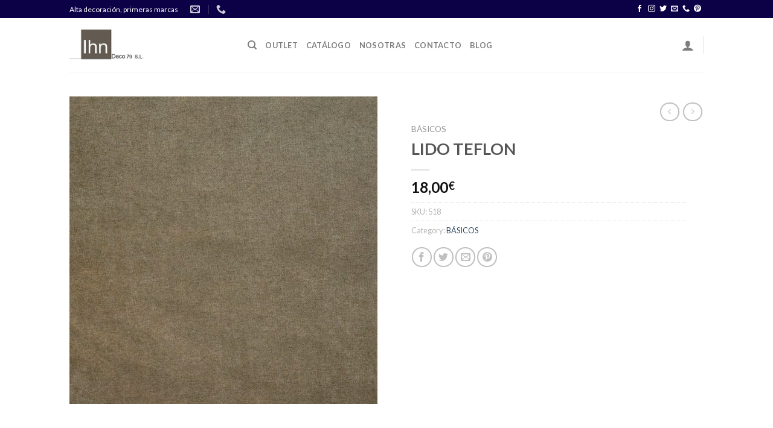

--- FILE ---
content_type: text/html; charset=UTF-8
request_url: http://outletdetelasvalencia.es/producto/lido-teflon/
body_size: 24593
content:
<!DOCTYPE html>
<!--[if IE 9 ]> <html lang="es" class="ie9 loading-site no-js"> <![endif]-->
<!--[if IE 8 ]> <html lang="es" class="ie8 loading-site no-js"> <![endif]-->
<!--[if (gte IE 9)|!(IE)]><!--><html lang="es" class="loading-site no-js"> <!--<![endif]-->
<head>
	<meta charset="UTF-8" />
	<link rel="profile" href="http://gmpg.org/xfn/11" />
	<link rel="pingback" href="http://outletdetelasvalencia.es/xmlrpc.php" />

					<script>document.documentElement.className = document.documentElement.className + ' yes-js js_active js'</script>
				<script>(function(html){html.className = html.className.replace(/\bno-js\b/,'js')})(document.documentElement);</script>
<title>LIDO TEFLON &#8211; Outletdetelas</title>
<meta name='robots' content='max-image-preview:large' />
<meta name="viewport" content="width=device-width, initial-scale=1, maximum-scale=1" /><link rel='dns-prefetch' href='//cdn.jsdelivr.net' />
<link rel='dns-prefetch' href='//fonts.googleapis.com' />
<link rel="alternate" type="application/rss+xml" title="Outletdetelas &raquo; Feed" href="http://outletdetelasvalencia.es/feed/" />
<link rel="alternate" type="application/rss+xml" title="Outletdetelas &raquo; Feed de los comentarios" href="http://outletdetelasvalencia.es/comments/feed/" />
<link rel="alternate" title="oEmbed (JSON)" type="application/json+oembed" href="http://outletdetelasvalencia.es/wp-json/oembed/1.0/embed?url=http%3A%2F%2Foutletdetelasvalencia.es%2Fproducto%2Flido-teflon%2F" />
<link rel="alternate" title="oEmbed (XML)" type="text/xml+oembed" href="http://outletdetelasvalencia.es/wp-json/oembed/1.0/embed?url=http%3A%2F%2Foutletdetelasvalencia.es%2Fproducto%2Flido-teflon%2F&#038;format=xml" />
<link rel="prefetch" href="http://outletdetelasvalencia.es/wp-content/themes/flatsome/assets/js/chunk.countup.js" />
<link rel="prefetch" href="http://outletdetelasvalencia.es/wp-content/themes/flatsome/assets/js/chunk.sticky-sidebar.js" />
<link rel="prefetch" href="http://outletdetelasvalencia.es/wp-content/themes/flatsome/assets/js/chunk.tooltips.js" />
<link rel="prefetch" href="http://outletdetelasvalencia.es/wp-content/themes/flatsome/assets/js/chunk.vendors~popups.js" />
<link rel="prefetch" href="http://outletdetelasvalencia.es/wp-content/themes/flatsome/assets/js/chunk.vendors~slider.js" />
<style id='wp-img-auto-sizes-contain-inline-css' type='text/css'>
img:is([sizes=auto i],[sizes^="auto," i]){contain-intrinsic-size:3000px 1500px}
/*# sourceURL=wp-img-auto-sizes-contain-inline-css */
</style>
<link rel='stylesheet' id='sbi_styles-css' href='http://outletdetelasvalencia.es/wp-content/plugins/instagram-feed/css/sbi-styles.min.css?ver=6.0.6' type='text/css' media='all' />
<style id='wp-emoji-styles-inline-css' type='text/css'>

	img.wp-smiley, img.emoji {
		display: inline !important;
		border: none !important;
		box-shadow: none !important;
		height: 1em !important;
		width: 1em !important;
		margin: 0 0.07em !important;
		vertical-align: -0.1em !important;
		background: none !important;
		padding: 0 !important;
	}
/*# sourceURL=wp-emoji-styles-inline-css */
</style>
<style id='wp-block-library-inline-css' type='text/css'>
:root{--wp-block-synced-color:#7a00df;--wp-block-synced-color--rgb:122,0,223;--wp-bound-block-color:var(--wp-block-synced-color);--wp-editor-canvas-background:#ddd;--wp-admin-theme-color:#007cba;--wp-admin-theme-color--rgb:0,124,186;--wp-admin-theme-color-darker-10:#006ba1;--wp-admin-theme-color-darker-10--rgb:0,107,160.5;--wp-admin-theme-color-darker-20:#005a87;--wp-admin-theme-color-darker-20--rgb:0,90,135;--wp-admin-border-width-focus:2px}@media (min-resolution:192dpi){:root{--wp-admin-border-width-focus:1.5px}}.wp-element-button{cursor:pointer}:root .has-very-light-gray-background-color{background-color:#eee}:root .has-very-dark-gray-background-color{background-color:#313131}:root .has-very-light-gray-color{color:#eee}:root .has-very-dark-gray-color{color:#313131}:root .has-vivid-green-cyan-to-vivid-cyan-blue-gradient-background{background:linear-gradient(135deg,#00d084,#0693e3)}:root .has-purple-crush-gradient-background{background:linear-gradient(135deg,#34e2e4,#4721fb 50%,#ab1dfe)}:root .has-hazy-dawn-gradient-background{background:linear-gradient(135deg,#faaca8,#dad0ec)}:root .has-subdued-olive-gradient-background{background:linear-gradient(135deg,#fafae1,#67a671)}:root .has-atomic-cream-gradient-background{background:linear-gradient(135deg,#fdd79a,#004a59)}:root .has-nightshade-gradient-background{background:linear-gradient(135deg,#330968,#31cdcf)}:root .has-midnight-gradient-background{background:linear-gradient(135deg,#020381,#2874fc)}:root{--wp--preset--font-size--normal:16px;--wp--preset--font-size--huge:42px}.has-regular-font-size{font-size:1em}.has-larger-font-size{font-size:2.625em}.has-normal-font-size{font-size:var(--wp--preset--font-size--normal)}.has-huge-font-size{font-size:var(--wp--preset--font-size--huge)}.has-text-align-center{text-align:center}.has-text-align-left{text-align:left}.has-text-align-right{text-align:right}.has-fit-text{white-space:nowrap!important}#end-resizable-editor-section{display:none}.aligncenter{clear:both}.items-justified-left{justify-content:flex-start}.items-justified-center{justify-content:center}.items-justified-right{justify-content:flex-end}.items-justified-space-between{justify-content:space-between}.screen-reader-text{border:0;clip-path:inset(50%);height:1px;margin:-1px;overflow:hidden;padding:0;position:absolute;width:1px;word-wrap:normal!important}.screen-reader-text:focus{background-color:#ddd;clip-path:none;color:#444;display:block;font-size:1em;height:auto;left:5px;line-height:normal;padding:15px 23px 14px;text-decoration:none;top:5px;width:auto;z-index:100000}html :where(.has-border-color){border-style:solid}html :where([style*=border-top-color]){border-top-style:solid}html :where([style*=border-right-color]){border-right-style:solid}html :where([style*=border-bottom-color]){border-bottom-style:solid}html :where([style*=border-left-color]){border-left-style:solid}html :where([style*=border-width]){border-style:solid}html :where([style*=border-top-width]){border-top-style:solid}html :where([style*=border-right-width]){border-right-style:solid}html :where([style*=border-bottom-width]){border-bottom-style:solid}html :where([style*=border-left-width]){border-left-style:solid}html :where(img[class*=wp-image-]){height:auto;max-width:100%}:where(figure){margin:0 0 1em}html :where(.is-position-sticky){--wp-admin--admin-bar--position-offset:var(--wp-admin--admin-bar--height,0px)}@media screen and (max-width:600px){html :where(.is-position-sticky){--wp-admin--admin-bar--position-offset:0px}}

/*# sourceURL=wp-block-library-inline-css */
</style><style id='global-styles-inline-css' type='text/css'>
:root{--wp--preset--aspect-ratio--square: 1;--wp--preset--aspect-ratio--4-3: 4/3;--wp--preset--aspect-ratio--3-4: 3/4;--wp--preset--aspect-ratio--3-2: 3/2;--wp--preset--aspect-ratio--2-3: 2/3;--wp--preset--aspect-ratio--16-9: 16/9;--wp--preset--aspect-ratio--9-16: 9/16;--wp--preset--color--black: #000000;--wp--preset--color--cyan-bluish-gray: #abb8c3;--wp--preset--color--white: #ffffff;--wp--preset--color--pale-pink: #f78da7;--wp--preset--color--vivid-red: #cf2e2e;--wp--preset--color--luminous-vivid-orange: #ff6900;--wp--preset--color--luminous-vivid-amber: #fcb900;--wp--preset--color--light-green-cyan: #7bdcb5;--wp--preset--color--vivid-green-cyan: #00d084;--wp--preset--color--pale-cyan-blue: #8ed1fc;--wp--preset--color--vivid-cyan-blue: #0693e3;--wp--preset--color--vivid-purple: #9b51e0;--wp--preset--gradient--vivid-cyan-blue-to-vivid-purple: linear-gradient(135deg,rgb(6,147,227) 0%,rgb(155,81,224) 100%);--wp--preset--gradient--light-green-cyan-to-vivid-green-cyan: linear-gradient(135deg,rgb(122,220,180) 0%,rgb(0,208,130) 100%);--wp--preset--gradient--luminous-vivid-amber-to-luminous-vivid-orange: linear-gradient(135deg,rgb(252,185,0) 0%,rgb(255,105,0) 100%);--wp--preset--gradient--luminous-vivid-orange-to-vivid-red: linear-gradient(135deg,rgb(255,105,0) 0%,rgb(207,46,46) 100%);--wp--preset--gradient--very-light-gray-to-cyan-bluish-gray: linear-gradient(135deg,rgb(238,238,238) 0%,rgb(169,184,195) 100%);--wp--preset--gradient--cool-to-warm-spectrum: linear-gradient(135deg,rgb(74,234,220) 0%,rgb(151,120,209) 20%,rgb(207,42,186) 40%,rgb(238,44,130) 60%,rgb(251,105,98) 80%,rgb(254,248,76) 100%);--wp--preset--gradient--blush-light-purple: linear-gradient(135deg,rgb(255,206,236) 0%,rgb(152,150,240) 100%);--wp--preset--gradient--blush-bordeaux: linear-gradient(135deg,rgb(254,205,165) 0%,rgb(254,45,45) 50%,rgb(107,0,62) 100%);--wp--preset--gradient--luminous-dusk: linear-gradient(135deg,rgb(255,203,112) 0%,rgb(199,81,192) 50%,rgb(65,88,208) 100%);--wp--preset--gradient--pale-ocean: linear-gradient(135deg,rgb(255,245,203) 0%,rgb(182,227,212) 50%,rgb(51,167,181) 100%);--wp--preset--gradient--electric-grass: linear-gradient(135deg,rgb(202,248,128) 0%,rgb(113,206,126) 100%);--wp--preset--gradient--midnight: linear-gradient(135deg,rgb(2,3,129) 0%,rgb(40,116,252) 100%);--wp--preset--font-size--small: 13px;--wp--preset--font-size--medium: 20px;--wp--preset--font-size--large: 36px;--wp--preset--font-size--x-large: 42px;--wp--preset--spacing--20: 0.44rem;--wp--preset--spacing--30: 0.67rem;--wp--preset--spacing--40: 1rem;--wp--preset--spacing--50: 1.5rem;--wp--preset--spacing--60: 2.25rem;--wp--preset--spacing--70: 3.38rem;--wp--preset--spacing--80: 5.06rem;--wp--preset--shadow--natural: 6px 6px 9px rgba(0, 0, 0, 0.2);--wp--preset--shadow--deep: 12px 12px 50px rgba(0, 0, 0, 0.4);--wp--preset--shadow--sharp: 6px 6px 0px rgba(0, 0, 0, 0.2);--wp--preset--shadow--outlined: 6px 6px 0px -3px rgb(255, 255, 255), 6px 6px rgb(0, 0, 0);--wp--preset--shadow--crisp: 6px 6px 0px rgb(0, 0, 0);}:where(.is-layout-flex){gap: 0.5em;}:where(.is-layout-grid){gap: 0.5em;}body .is-layout-flex{display: flex;}.is-layout-flex{flex-wrap: wrap;align-items: center;}.is-layout-flex > :is(*, div){margin: 0;}body .is-layout-grid{display: grid;}.is-layout-grid > :is(*, div){margin: 0;}:where(.wp-block-columns.is-layout-flex){gap: 2em;}:where(.wp-block-columns.is-layout-grid){gap: 2em;}:where(.wp-block-post-template.is-layout-flex){gap: 1.25em;}:where(.wp-block-post-template.is-layout-grid){gap: 1.25em;}.has-black-color{color: var(--wp--preset--color--black) !important;}.has-cyan-bluish-gray-color{color: var(--wp--preset--color--cyan-bluish-gray) !important;}.has-white-color{color: var(--wp--preset--color--white) !important;}.has-pale-pink-color{color: var(--wp--preset--color--pale-pink) !important;}.has-vivid-red-color{color: var(--wp--preset--color--vivid-red) !important;}.has-luminous-vivid-orange-color{color: var(--wp--preset--color--luminous-vivid-orange) !important;}.has-luminous-vivid-amber-color{color: var(--wp--preset--color--luminous-vivid-amber) !important;}.has-light-green-cyan-color{color: var(--wp--preset--color--light-green-cyan) !important;}.has-vivid-green-cyan-color{color: var(--wp--preset--color--vivid-green-cyan) !important;}.has-pale-cyan-blue-color{color: var(--wp--preset--color--pale-cyan-blue) !important;}.has-vivid-cyan-blue-color{color: var(--wp--preset--color--vivid-cyan-blue) !important;}.has-vivid-purple-color{color: var(--wp--preset--color--vivid-purple) !important;}.has-black-background-color{background-color: var(--wp--preset--color--black) !important;}.has-cyan-bluish-gray-background-color{background-color: var(--wp--preset--color--cyan-bluish-gray) !important;}.has-white-background-color{background-color: var(--wp--preset--color--white) !important;}.has-pale-pink-background-color{background-color: var(--wp--preset--color--pale-pink) !important;}.has-vivid-red-background-color{background-color: var(--wp--preset--color--vivid-red) !important;}.has-luminous-vivid-orange-background-color{background-color: var(--wp--preset--color--luminous-vivid-orange) !important;}.has-luminous-vivid-amber-background-color{background-color: var(--wp--preset--color--luminous-vivid-amber) !important;}.has-light-green-cyan-background-color{background-color: var(--wp--preset--color--light-green-cyan) !important;}.has-vivid-green-cyan-background-color{background-color: var(--wp--preset--color--vivid-green-cyan) !important;}.has-pale-cyan-blue-background-color{background-color: var(--wp--preset--color--pale-cyan-blue) !important;}.has-vivid-cyan-blue-background-color{background-color: var(--wp--preset--color--vivid-cyan-blue) !important;}.has-vivid-purple-background-color{background-color: var(--wp--preset--color--vivid-purple) !important;}.has-black-border-color{border-color: var(--wp--preset--color--black) !important;}.has-cyan-bluish-gray-border-color{border-color: var(--wp--preset--color--cyan-bluish-gray) !important;}.has-white-border-color{border-color: var(--wp--preset--color--white) !important;}.has-pale-pink-border-color{border-color: var(--wp--preset--color--pale-pink) !important;}.has-vivid-red-border-color{border-color: var(--wp--preset--color--vivid-red) !important;}.has-luminous-vivid-orange-border-color{border-color: var(--wp--preset--color--luminous-vivid-orange) !important;}.has-luminous-vivid-amber-border-color{border-color: var(--wp--preset--color--luminous-vivid-amber) !important;}.has-light-green-cyan-border-color{border-color: var(--wp--preset--color--light-green-cyan) !important;}.has-vivid-green-cyan-border-color{border-color: var(--wp--preset--color--vivid-green-cyan) !important;}.has-pale-cyan-blue-border-color{border-color: var(--wp--preset--color--pale-cyan-blue) !important;}.has-vivid-cyan-blue-border-color{border-color: var(--wp--preset--color--vivid-cyan-blue) !important;}.has-vivid-purple-border-color{border-color: var(--wp--preset--color--vivid-purple) !important;}.has-vivid-cyan-blue-to-vivid-purple-gradient-background{background: var(--wp--preset--gradient--vivid-cyan-blue-to-vivid-purple) !important;}.has-light-green-cyan-to-vivid-green-cyan-gradient-background{background: var(--wp--preset--gradient--light-green-cyan-to-vivid-green-cyan) !important;}.has-luminous-vivid-amber-to-luminous-vivid-orange-gradient-background{background: var(--wp--preset--gradient--luminous-vivid-amber-to-luminous-vivid-orange) !important;}.has-luminous-vivid-orange-to-vivid-red-gradient-background{background: var(--wp--preset--gradient--luminous-vivid-orange-to-vivid-red) !important;}.has-very-light-gray-to-cyan-bluish-gray-gradient-background{background: var(--wp--preset--gradient--very-light-gray-to-cyan-bluish-gray) !important;}.has-cool-to-warm-spectrum-gradient-background{background: var(--wp--preset--gradient--cool-to-warm-spectrum) !important;}.has-blush-light-purple-gradient-background{background: var(--wp--preset--gradient--blush-light-purple) !important;}.has-blush-bordeaux-gradient-background{background: var(--wp--preset--gradient--blush-bordeaux) !important;}.has-luminous-dusk-gradient-background{background: var(--wp--preset--gradient--luminous-dusk) !important;}.has-pale-ocean-gradient-background{background: var(--wp--preset--gradient--pale-ocean) !important;}.has-electric-grass-gradient-background{background: var(--wp--preset--gradient--electric-grass) !important;}.has-midnight-gradient-background{background: var(--wp--preset--gradient--midnight) !important;}.has-small-font-size{font-size: var(--wp--preset--font-size--small) !important;}.has-medium-font-size{font-size: var(--wp--preset--font-size--medium) !important;}.has-large-font-size{font-size: var(--wp--preset--font-size--large) !important;}.has-x-large-font-size{font-size: var(--wp--preset--font-size--x-large) !important;}
/*# sourceURL=global-styles-inline-css */
</style>

<style id='classic-theme-styles-inline-css' type='text/css'>
/*! This file is auto-generated */
.wp-block-button__link{color:#fff;background-color:#32373c;border-radius:9999px;box-shadow:none;text-decoration:none;padding:calc(.667em + 2px) calc(1.333em + 2px);font-size:1.125em}.wp-block-file__button{background:#32373c;color:#fff;text-decoration:none}
/*# sourceURL=/wp-includes/css/classic-themes.min.css */
</style>
<link rel='stylesheet' id='contact-form-7-css' href='http://outletdetelasvalencia.es/wp-content/plugins/contact-form-7/includes/css/styles.css?ver=5.6.3' type='text/css' media='all' />
<link rel='stylesheet' id='photoswipe-css' href='http://outletdetelasvalencia.es/wp-content/plugins/woocommerce/assets/css/photoswipe/photoswipe.min.css?ver=6.8.2' type='text/css' media='all' />
<link rel='stylesheet' id='photoswipe-default-skin-css' href='http://outletdetelasvalencia.es/wp-content/plugins/woocommerce/assets/css/photoswipe/default-skin/default-skin.min.css?ver=6.8.2' type='text/css' media='all' />
<style id='woocommerce-inline-inline-css' type='text/css'>
.woocommerce form .form-row .required { visibility: hidden; }
/*# sourceURL=woocommerce-inline-inline-css */
</style>
<link rel='stylesheet' id='wc-gateway-ppec-frontend-css' href='http://outletdetelasvalencia.es/wp-content/plugins/woocommerce-gateway-paypal-express-checkout/assets/css/wc-gateway-ppec-frontend.css?ver=2.1.3' type='text/css' media='all' />
<link rel='stylesheet' id='flatsome-woocommerce-wishlist-css' href='http://outletdetelasvalencia.es/wp-content/themes/flatsome/inc/integrations/wc-yith-wishlist/wishlist.css?ver=3.10.2' type='text/css' media='all' />
<link rel='stylesheet' id='flatsome-main-css' href='http://outletdetelasvalencia.es/wp-content/themes/flatsome/assets/css/flatsome.css?ver=3.15.1' type='text/css' media='all' />
<style id='flatsome-main-inline-css' type='text/css'>
@font-face {
				font-family: "fl-icons";
				font-display: block;
				src: url(http://outletdetelasvalencia.es/wp-content/themes/flatsome/assets/css/icons/fl-icons.eot?v=3.15.1);
				src:
					url(http://outletdetelasvalencia.es/wp-content/themes/flatsome/assets/css/icons/fl-icons.eot#iefix?v=3.15.1) format("embedded-opentype"),
					url(http://outletdetelasvalencia.es/wp-content/themes/flatsome/assets/css/icons/fl-icons.woff2?v=3.15.1) format("woff2"),
					url(http://outletdetelasvalencia.es/wp-content/themes/flatsome/assets/css/icons/fl-icons.ttf?v=3.15.1) format("truetype"),
					url(http://outletdetelasvalencia.es/wp-content/themes/flatsome/assets/css/icons/fl-icons.woff?v=3.15.1) format("woff"),
					url(http://outletdetelasvalencia.es/wp-content/themes/flatsome/assets/css/icons/fl-icons.svg?v=3.15.1#fl-icons) format("svg");
			}
/*# sourceURL=flatsome-main-inline-css */
</style>
<link rel='stylesheet' id='flatsome-shop-css' href='http://outletdetelasvalencia.es/wp-content/themes/flatsome/assets/css/flatsome-shop.css?ver=3.15.1' type='text/css' media='all' />
<link rel='stylesheet' id='flatsome-style-css' href='http://outletdetelasvalencia.es/wp-content/themes/flatsome/style.css?ver=3.15.1' type='text/css' media='all' />
<link rel='stylesheet' id='flatsome-googlefonts-css' href='//fonts.googleapis.com/css?family=Lato%3Aregular%2C700%2C400%2C700%7CDancing+Script%3Aregular%2C400&#038;display=swap&#038;ver=3.9' type='text/css' media='all' />
<script type="text/javascript">
            window._nslDOMReady = function (callback) {
                if ( document.readyState === "complete" || document.readyState === "interactive" ) {
                    callback();
                } else {
                    document.addEventListener( "DOMContentLoaded", callback );
                }
            };
            </script><script type="text/javascript" src="http://outletdetelasvalencia.es/wp-content/plugins/1and1-wordpress-assistant/js/cookies.js?ver=6.9" id="1and1-wp-cookies-js"></script>
<script type="text/javascript" src="http://outletdetelasvalencia.es/wp-includes/js/jquery/jquery.min.js?ver=3.7.1" id="jquery-core-js"></script>
<script type="text/javascript" src="http://outletdetelasvalencia.es/wp-includes/js/jquery/jquery-migrate.min.js?ver=3.4.1" id="jquery-migrate-js"></script>
<link rel="https://api.w.org/" href="http://outletdetelasvalencia.es/wp-json/" /><link rel="alternate" title="JSON" type="application/json" href="http://outletdetelasvalencia.es/wp-json/wp/v2/product/2015" /><link rel="EditURI" type="application/rsd+xml" title="RSD" href="http://outletdetelasvalencia.es/xmlrpc.php?rsd" />
<meta name="generator" content="WordPress 6.9" />
<meta name="generator" content="WooCommerce 6.8.2" />
<link rel="canonical" href="http://outletdetelasvalencia.es/producto/lido-teflon/" />
<link rel='shortlink' href='http://outletdetelasvalencia.es/?p=2015' />
<style>.bg{opacity: 0; transition: opacity 1s; -webkit-transition: opacity 1s;} .bg-loaded{opacity: 1;}</style><!--[if IE]><link rel="stylesheet" type="text/css" href="http://outletdetelasvalencia.es/wp-content/themes/flatsome/assets/css/ie-fallback.css"><script src="//cdnjs.cloudflare.com/ajax/libs/html5shiv/3.6.1/html5shiv.js"></script><script>var head = document.getElementsByTagName('head')[0],style = document.createElement('style');style.type = 'text/css';style.styleSheet.cssText = ':before,:after{content:none !important';head.appendChild(style);setTimeout(function(){head.removeChild(style);}, 0);</script><script src="http://outletdetelasvalencia.es/wp-content/themes/flatsome/assets/libs/ie-flexibility.js"></script><![endif]-->	<noscript><style>.woocommerce-product-gallery{ opacity: 1 !important; }</style></noscript>
	<style type="text/css">.broken_link, a.broken_link {
	text-decoration: line-through;
}</style><link rel="icon" href="http://outletdetelasvalencia.es/wp-content/uploads/2019/01/cropped-Ihn-Deco79-2-32x32.jpg" sizes="32x32" />
<link rel="icon" href="http://outletdetelasvalencia.es/wp-content/uploads/2019/01/cropped-Ihn-Deco79-2-192x192.jpg" sizes="192x192" />
<link rel="apple-touch-icon" href="http://outletdetelasvalencia.es/wp-content/uploads/2019/01/cropped-Ihn-Deco79-2-180x180.jpg" />
<meta name="msapplication-TileImage" content="http://outletdetelasvalencia.es/wp-content/uploads/2019/01/cropped-Ihn-Deco79-2-270x270.jpg" />
<style id="custom-css" type="text/css">:root {--primary-color: #0c0146;}.header-main{height: 90px}#logo img{max-height: 90px}#logo{width:265px;}#logo img{padding:10px 0;}.header-top{min-height: 30px}.transparent .header-main{height: 90px}.transparent #logo img{max-height: 90px}.has-transparent + .page-title:first-of-type,.has-transparent + #main > .page-title,.has-transparent + #main > div > .page-title,.has-transparent + #main .page-header-wrapper:first-of-type .page-title{padding-top: 120px;}.header.show-on-scroll,.stuck .header-main{height:70px!important}.stuck #logo img{max-height: 70px!important}.header-bottom {background-color: #f1f1f1}@media (max-width: 549px) {.header-main{height: 70px}#logo img{max-height: 70px}}/* Color */.accordion-title.active, .has-icon-bg .icon .icon-inner,.logo a, .primary.is-underline, .primary.is-link, .badge-outline .badge-inner, .nav-outline > li.active> a,.nav-outline >li.active > a, .cart-icon strong,[data-color='primary'], .is-outline.primary{color: #0c0146;}/* Color !important */[data-text-color="primary"]{color: #0c0146!important;}/* Background Color */[data-text-bg="primary"]{background-color: #0c0146;}/* Background */.scroll-to-bullets a,.featured-title, .label-new.menu-item > a:after, .nav-pagination > li > .current,.nav-pagination > li > span:hover,.nav-pagination > li > a:hover,.has-hover:hover .badge-outline .badge-inner,button[type="submit"], .button.wc-forward:not(.checkout):not(.checkout-button), .button.submit-button, .button.primary:not(.is-outline),.featured-table .title,.is-outline:hover, .has-icon:hover .icon-label,.nav-dropdown-bold .nav-column li > a:hover, .nav-dropdown.nav-dropdown-bold > li > a:hover, .nav-dropdown-bold.dark .nav-column li > a:hover, .nav-dropdown.nav-dropdown-bold.dark > li > a:hover, .header-vertical-menu__opener ,.is-outline:hover, .tagcloud a:hover,.grid-tools a, input[type='submit']:not(.is-form), .box-badge:hover .box-text, input.button.alt,.nav-box > li > a:hover,.nav-box > li.active > a,.nav-pills > li.active > a ,.current-dropdown .cart-icon strong, .cart-icon:hover strong, .nav-line-bottom > li > a:before, .nav-line-grow > li > a:before, .nav-line > li > a:before,.banner, .header-top, .slider-nav-circle .flickity-prev-next-button:hover svg, .slider-nav-circle .flickity-prev-next-button:hover .arrow, .primary.is-outline:hover, .button.primary:not(.is-outline), input[type='submit'].primary, input[type='submit'].primary, input[type='reset'].button, input[type='button'].primary, .badge-inner{background-color: #0c0146;}/* Border */.nav-vertical.nav-tabs > li.active > a,.scroll-to-bullets a.active,.nav-pagination > li > .current,.nav-pagination > li > span:hover,.nav-pagination > li > a:hover,.has-hover:hover .badge-outline .badge-inner,.accordion-title.active,.featured-table,.is-outline:hover, .tagcloud a:hover,blockquote, .has-border, .cart-icon strong:after,.cart-icon strong,.blockUI:before, .processing:before,.loading-spin, .slider-nav-circle .flickity-prev-next-button:hover svg, .slider-nav-circle .flickity-prev-next-button:hover .arrow, .primary.is-outline:hover{border-color: #0c0146}.nav-tabs > li.active > a{border-top-color: #0c0146}.widget_shopping_cart_content .blockUI.blockOverlay:before { border-left-color: #0c0146 }.woocommerce-checkout-review-order .blockUI.blockOverlay:before { border-left-color: #0c0146 }/* Fill */.slider .flickity-prev-next-button:hover svg,.slider .flickity-prev-next-button:hover .arrow{fill: #0c0146;}body{font-family:"Lato", sans-serif}body{font-weight: 400}body{color: #b7b2b2}.nav > li > a {font-family:"Lato", sans-serif;}.mobile-sidebar-levels-2 .nav > li > ul > li > a {font-family:"Lato", sans-serif;}.nav > li > a {font-weight: 700;}.mobile-sidebar-levels-2 .nav > li > ul > li > a {font-weight: 700;}h1,h2,h3,h4,h5,h6,.heading-font, .off-canvas-center .nav-sidebar.nav-vertical > li > a{font-family: "Lato", sans-serif;}h1,h2,h3,h4,h5,h6,.heading-font,.banner h1,.banner h2{font-weight: 700;}.alt-font{font-family: "Dancing Script", sans-serif;}.alt-font{font-weight: 400!important;}.shop-page-title.featured-title .title-overlay{background-color: rgba(130,130,130,0.3);}.pswp__bg,.mfp-bg.mfp-ready{background-color: #b0aaaa}.shop-page-title.featured-title .title-bg{ background-image: url(http://outletdetelasvalencia.es/wp-content/uploads/2019/01/lido.jpg)!important;}@media screen and (min-width: 550px){.products .box-vertical .box-image{min-width: 247px!important;width: 247px!important;}}.label-new.menu-item > a:after{content:"Nuevo";}.label-hot.menu-item > a:after{content:"Caliente";}.label-sale.menu-item > a:after{content:"Oferta";}.label-popular.menu-item > a:after{content:"Popular";}</style></head>

<body class="wp-singular product-template-default single single-product postid-2015 wp-theme-flatsome theme-flatsome woocommerce woocommerce-page woocommerce-no-js lightbox nav-dropdown-has-arrow nav-dropdown-has-shadow nav-dropdown-has-border catalog-mode">


<a class="skip-link screen-reader-text" href="#main">Skip to content</a>

<div id="wrapper">

	
	<header id="header" class="header has-sticky sticky-jump">
		<div class="header-wrapper">
			<div id="top-bar" class="header-top hide-for-sticky nav-dark">
    <div class="flex-row container">
      <div class="flex-col hide-for-medium flex-left">
          <ul class="nav nav-left medium-nav-center nav-small  nav-divided">
              <li class="html custom html_topbar_left">Alta decoración, primeras marcas
</li><li class="header-contact-wrapper">
		<ul id="header-contact" class="nav nav-divided nav-uppercase header-contact">
		
						<li class="">
			  <a href="mailto:ihndeco79@gmail.com" class="tooltip" title="ihndeco79@gmail.com">
				  <i class="icon-envelop" style="font-size:16px;"></i>			       <span>
			       				       </span>
			  </a>
			</li>
					
			
						<li class="">
			  <a href="tel:+34 673228882" class="tooltip" title="+34 673228882">
			     <i class="icon-phone" style="font-size:16px;"></i>			      <span></span>
			  </a>
			</li>
				</ul>
</li>          </ul>
      </div>

      <div class="flex-col hide-for-medium flex-center">
          <ul class="nav nav-center nav-small  nav-divided">
                        </ul>
      </div>

      <div class="flex-col hide-for-medium flex-right">
         <ul class="nav top-bar-nav nav-right nav-small  nav-divided">
              <li class="header-newsletter-item has-icon">

<a href="#header-newsletter-signup" class="tooltip "
  title="Sign up for Newsletter">

  
  </a>
	<div id="header-newsletter-signup"
	     class="lightbox-by-id lightbox-content mfp-hide lightbox-white "
	     style="max-width:700px ;padding:0px">
		
  <div class="banner has-hover" id="banner-2094821584">
          <div class="banner-inner fill">
        <div class="banner-bg fill" >
            <div class="bg fill bg-fill "></div>
                        <div class="overlay"></div>            
	<div class="is-border is-dashed"
		style="border-color:rgba(255,255,255,.3);border-width:2px 2px 2px 2px;margin:10px;">
	</div>
                    </div>
		
        <div class="banner-layers container">
            <div class="fill banner-link"></div>               <div id="text-box-164112378" class="text-box banner-layer x10 md-x10 lg-x10 y50 md-y50 lg-y50 res-text">
                     <div data-animate="fadeInUp">           <div class="text-box-content text dark">
              
              <div class="text-inner text-left">
                  <h3 class="uppercase">Sign up for Newsletter</h3><p class="lead">Signup for our newsletter to get notified about sales and new products. Add any text here or remove it.</p>[contact-form-7 404 "No encontrado"]              </div>
           </div>
       </div>                     
<style>
#text-box-164112378 {
  width: 60%;
}
#text-box-164112378 .text-box-content {
  font-size: 100%;
}
@media (min-width:550px) {
  #text-box-164112378 {
    width: 50%;
  }
}
</style>
    </div>
         </div>
      </div>

            
<style>
#banner-2094821584 {
  padding-top: 500px;
}
#banner-2094821584 .bg.bg-loaded {
  background-image: url(http://outletdetelasvalencia.es/wp-content/themes/flatsome/assets/img/missing.jpg);
}
#banner-2094821584 .overlay {
  background-color: rgba(0,0,0,.4);
}
#banner-2094821584 .ux-shape-divider--top svg {
  height: 150px;
  --divider-top-width: 100%;
}
#banner-2094821584 .ux-shape-divider--bottom svg {
  height: 150px;
  --divider-width: 100%;
}
</style>
  </div>

	</div>
	
	</li>
<li class="html header-social-icons ml-0">
	<div class="social-icons follow-icons" ><a href="https://www.facebook.com/outletdetelasvalencia/" target="_blank" data-label="Facebook" rel="noopener noreferrer nofollow" class="icon plain facebook tooltip" title="Síguenos en Facebook" aria-label="Síguenos en Facebook"><i class="icon-facebook" ></i></a><a href="http://url" target="_blank" rel="noopener noreferrer nofollow" data-label="Instagram" class="icon plain  instagram tooltip" title="Síguenos en Instagram" aria-label="Síguenos en Instagram"><i class="icon-instagram" ></i></a><a href="https://twitter.com/ihndeco" target="_blank" data-label="Twitter" rel="noopener noreferrer nofollow" class="icon plain  twitter tooltip" title="Síguenos en Twitter" aria-label="Síguenos en Twitter"><i class="icon-twitter" ></i></a><a href="mailto:ihndeco79@gmail.com" data-label="E-mail" rel="nofollow" class="icon plain  email tooltip" title="Envíanos un email" aria-label="Envíanos un email"><i class="icon-envelop" ></i></a><a href="tel:673228882" target="_blank" data-label="Phone" rel="noopener noreferrer nofollow" class="icon plain  phone tooltip" title="Call us" aria-label="Call us"><i class="icon-phone" ></i></a><a href="https://www.pinterest.es/ihndecovalencia/" target="_blank" rel="noopener noreferrer nofollow"  data-label="Pinterest"  class="icon plain  pinterest tooltip" title="Síguenos en Pinterest" aria-label="Síguenos en Pinterest"><i class="icon-pinterest" ></i></a></div></li>          </ul>
      </div>

            <div class="flex-col show-for-medium flex-grow">
          <ul class="nav nav-center nav-small mobile-nav  nav-divided">
              <li class="html custom html_topbar_left">Alta decoración, primeras marcas
</li>          </ul>
      </div>
      
    </div>
</div>
<div id="masthead" class="header-main ">
      <div class="header-inner flex-row container logo-left medium-logo-center" role="navigation">

          <!-- Logo -->
          <div id="logo" class="flex-col logo">
            
<!-- Header logo -->
<a href="http://outletdetelasvalencia.es/" title="Outletdetelas - Tu tienda de telas y decoración" rel="home">
		<img width="628" height="344" src="http://outletdetelasvalencia.es/wp-content/uploads/2019/01/Ihn-Deco79-2.jpg" class="header_logo header-logo" alt="Outletdetelas"/><img  width="628" height="344" src="http://outletdetelasvalencia.es/wp-content/uploads/2019/01/Ihn-Deco79-2.jpg" class="header-logo-dark" alt="Outletdetelas"/></a>
          </div>

          <!-- Mobile Left Elements -->
          <div class="flex-col show-for-medium flex-left">
            <ul class="mobile-nav nav nav-left ">
              <li class="nav-icon has-icon">
  		<a href="#" data-open="#main-menu" data-pos="left" data-bg="main-menu-overlay" data-color="" class="is-small" aria-label="Menú" aria-controls="main-menu" aria-expanded="false">
		
		  <i class="icon-menu" ></i>
		  		</a>
	</li>            </ul>
          </div>

          <!-- Left Elements -->
          <div class="flex-col hide-for-medium flex-left
            flex-grow">
            <ul class="header-nav header-nav-main nav nav-left  nav-uppercase" >
              <li class="header-search header-search-dropdown has-icon has-dropdown menu-item-has-children">
		<a href="#" aria-label="Search" class="is-small"><i class="icon-search" ></i></a>
		<ul class="nav-dropdown nav-dropdown-default">
	 	<li class="header-search-form search-form html relative has-icon">
	<div class="header-search-form-wrapper">
		<div class="searchform-wrapper ux-search-box relative is-normal"><form role="search" method="get" class="searchform" action="http://outletdetelasvalencia.es/">
	<div class="flex-row relative">
						<div class="flex-col flex-grow">
			<label class="screen-reader-text" for="woocommerce-product-search-field-0">Search for:</label>
			<input type="search" id="woocommerce-product-search-field-0" class="search-field mb-0" placeholder="Search&hellip;" value="" name="s" />
			<input type="hidden" name="post_type" value="product" />
					</div>
		<div class="flex-col">
			<button type="submit" value="Search" class="ux-search-submit submit-button secondary button icon mb-0" aria-label="Submit">
				<i class="icon-search" ></i>			</button>
		</div>
	</div>
	<div class="live-search-results text-left z-top"></div>
</form>
</div>	</div>
</li>	</ul>
</li>
<li id="menu-item-2353" class="menu-item menu-item-type-post_type menu-item-object-page current_page_parent menu-item-2353 menu-item-design-default"><a href="http://outletdetelasvalencia.es/shop/" class="nav-top-link">OUTLET</a></li>
<li id="menu-item-626" class="menu-item menu-item-type-post_type menu-item-object-page menu-item-626 menu-item-design-default"><a href="http://outletdetelasvalencia.es/?page_id=443" class="nav-top-link">Catálogo</a></li>
<li id="menu-item-612" class="menu-item menu-item-type-post_type menu-item-object-page menu-item-612 menu-item-design-default"><a href="http://outletdetelasvalencia.es/elements/pages/about/" class="nav-top-link">Nosotras</a></li>
<li id="menu-item-614" class="menu-item menu-item-type-post_type menu-item-object-page menu-item-614 menu-item-design-default"><a href="http://outletdetelasvalencia.es/elements/pages/contact/" class="nav-top-link">Contacto</a></li>
<li id="menu-item-2314" class="menu-item menu-item-type-custom menu-item-object-custom menu-item-2314 menu-item-design-default"><a href="http://outletdetelasvalencia.blogspot.com/" class="nav-top-link">Blog</a></li>
            </ul>
          </div>

          <!-- Right Elements -->
          <div class="flex-col hide-for-medium flex-right">
            <ul class="header-nav header-nav-main nav nav-right  nav-uppercase">
              <li class="account-item has-icon
    "
>

<a href="http://outletdetelasvalencia.es/?page_id=419"
    class="nav-top-link nav-top-not-logged-in "
    data-open="#login-form-popup"  >
  <i class="icon-user" ></i>
</a>



</li>
<li class="header-divider"></li>            </ul>
          </div>

          <!-- Mobile Right Elements -->
          <div class="flex-col show-for-medium flex-right">
            <ul class="mobile-nav nav nav-right ">
                          </ul>
          </div>

      </div>
     
            <div class="container"><div class="top-divider full-width"></div></div>
      </div>
<div class="header-bg-container fill"><div class="header-bg-image fill"></div><div class="header-bg-color fill"></div></div>		</div>
	</header>

	
	<main id="main" class="">

	<div class="shop-container">
		
			<div class="container">
	<div class="woocommerce-notices-wrapper"></div></div>
<div id="product-2015" class="product type-product post-2015 status-publish first instock product_cat-basicos has-post-thumbnail shipping-taxable product-type-simple">
	<div class="product-container">
	<div class="product-main">
		<div class="row content-row mb-0">

			<div class="product-gallery col large-6">
			
<div class="product-images relative mb-half has-hover woocommerce-product-gallery woocommerce-product-gallery--with-images woocommerce-product-gallery--columns-4 images" data-columns="4">

  <div class="badge-container is-larger absolute left top z-1">
</div>

  <div class="image-tools absolute top show-on-hover right z-3">
    		<div class="wishlist-icon">
			<button class="wishlist-button button is-outline circle icon" aria-label="Wishlist">
				<i class="icon-heart" ></i>			</button>
			<div class="wishlist-popup dark">
				
<div
	class="yith-wcwl-add-to-wishlist add-to-wishlist-2015  no-icon wishlist-fragment on-first-load"
	data-fragment-ref="2015"
	data-fragment-options="{&quot;base_url&quot;:&quot;&quot;,&quot;in_default_wishlist&quot;:false,&quot;is_single&quot;:true,&quot;show_exists&quot;:false,&quot;product_id&quot;:2015,&quot;parent_product_id&quot;:2015,&quot;product_type&quot;:&quot;simple&quot;,&quot;show_view&quot;:true,&quot;browse_wishlist_text&quot;:&quot;Navegar por Lista de Deseos&quot;,&quot;already_in_wishslist_text&quot;:&quot;El producto ya est\u00e1 en la lista de deseos!&quot;,&quot;product_added_text&quot;:&quot;Producto a\u00f1adido!&quot;,&quot;heading_icon&quot;:&quot;&quot;,&quot;available_multi_wishlist&quot;:false,&quot;disable_wishlist&quot;:false,&quot;show_count&quot;:false,&quot;ajax_loading&quot;:false,&quot;loop_position&quot;:false,&quot;item&quot;:&quot;add_to_wishlist&quot;}"
>
			
			<!-- ADD TO WISHLIST -->
			
<div class="yith-wcwl-add-button">
		<a
		href="?add_to_wishlist=2015&#038;_wpnonce=a929e38ae5"
		class="add_to_wishlist single_add_to_wishlist"
		data-product-id="2015"
		data-product-type="simple"
		data-original-product-id="2015"
		data-title="Añadir a la lista de deseos"
		rel="nofollow"
	>
				<span>Añadir a la lista de deseos</span>
	</a>
</div>

			<!-- COUNT TEXT -->
			
			</div>
			</div>
		</div>
		  </div>

  <figure class="woocommerce-product-gallery__wrapper product-gallery-stacked product-gallery-slider slider slider-nav-small mb-half"
        data-flickity='{
                "cellAlign": "center",
                "wrapAround": true,
                "autoPlay": false,
                "prevNextButtons": false,
                "adaptiveHeight": true,
                "imagesLoaded": true,
                "lazyLoad": 1,
                "dragThreshold" : 15,
                "pageDots": false,
                "rightToLeft": false       }'>
    <div data-thumb="http://outletdetelasvalencia.es/wp-content/uploads/2019/01/lido-100x100.jpg" data-thumb-alt="" class="woocommerce-product-gallery__image slide first"><a href="http://outletdetelasvalencia.es/wp-content/uploads/2019/01/lido.jpg"><img width="510" height="510" src="http://outletdetelasvalencia.es/wp-content/uploads/2019/01/lido-510x510.jpg" class="wp-post-image skip-lazy" alt="" title="lido.jpg" data-caption="" data-src="http://outletdetelasvalencia.es/wp-content/uploads/2019/01/lido.jpg" data-large_image="http://outletdetelasvalencia.es/wp-content/uploads/2019/01/lido.jpg" data-large_image_width="1433" data-large_image_height="1433" decoding="async" fetchpriority="high" srcset="http://outletdetelasvalencia.es/wp-content/uploads/2019/01/lido-510x510.jpg 510w, http://outletdetelasvalencia.es/wp-content/uploads/2019/01/lido-280x280.jpg 280w, http://outletdetelasvalencia.es/wp-content/uploads/2019/01/lido-400x400.jpg 400w, http://outletdetelasvalencia.es/wp-content/uploads/2019/01/lido-768x768.jpg 768w, http://outletdetelasvalencia.es/wp-content/uploads/2019/01/lido-800x800.jpg 800w, http://outletdetelasvalencia.es/wp-content/uploads/2019/01/lido-247x247.jpg 247w, http://outletdetelasvalencia.es/wp-content/uploads/2019/01/lido-100x100.jpg 100w, http://outletdetelasvalencia.es/wp-content/uploads/2019/01/lido.jpg 1433w" sizes="(max-width: 510px) 100vw, 510px" /></a></div>  </figure>
</div>

<div class="show-for-medium product-gallery-stacked-thumbnails">
  </div>
			</div>

			<div class="product-info summary col-fit col entry-summary product-summary">
	      <div class="is-sticky-column"><div class="is-sticky-column__inner">
	        <div class="product-stacked-info">
	              	                <div class="product-stacked-next-prev-nav absolute top right hide-for-medium">
	                  <ul class="next-prev-thumbs is-small nav-right">         <li class="prod-dropdown has-dropdown">
               <a href="http://outletdetelasvalencia.es/producto/terciopelo-dorado/"  rel="next" class="button icon is-outline circle">
                  <i class="icon-angle-left" ></i>              </a>
              <div class="nav-dropdown">
                <a title="TERCIOPELO DORADO" href="http://outletdetelasvalencia.es/producto/terciopelo-dorado/">
                <img width="100" height="100" src="http://outletdetelasvalencia.es/wp-content/uploads/2019/01/terciopelo-1-100x100.jpg" class="attachment-woocommerce_gallery_thumbnail size-woocommerce_gallery_thumbnail wp-post-image" alt="" decoding="async" srcset="http://outletdetelasvalencia.es/wp-content/uploads/2019/01/terciopelo-1-100x100.jpg 100w, http://outletdetelasvalencia.es/wp-content/uploads/2019/01/terciopelo-1-280x280.jpg 280w, http://outletdetelasvalencia.es/wp-content/uploads/2019/01/terciopelo-1-400x400.jpg 400w, http://outletdetelasvalencia.es/wp-content/uploads/2019/01/terciopelo-1-768x768.jpg 768w, http://outletdetelasvalencia.es/wp-content/uploads/2019/01/terciopelo-1-800x800.jpg 800w, http://outletdetelasvalencia.es/wp-content/uploads/2019/01/terciopelo-1-247x247.jpg 247w, http://outletdetelasvalencia.es/wp-content/uploads/2019/01/terciopelo-1-510x510.jpg 510w, http://outletdetelasvalencia.es/wp-content/uploads/2019/01/terciopelo-1.jpg 1407w" sizes="(max-width: 100px) 100vw, 100px" /></a>
              </div>
          </li>
               <li class="prod-dropdown has-dropdown">
               <a href="http://outletdetelasvalencia.es/producto/teflon-beige/" rel="next" class="button icon is-outline circle">
                  <i class="icon-angle-right" ></i>              </a>
              <div class="nav-dropdown">
                  <a title="TEFLÓN BEIGE" href="http://outletdetelasvalencia.es/producto/teflon-beige/">
                  <img width="100" height="100" src="http://outletdetelasvalencia.es/wp-content/uploads/2019/01/teflon-100x100.jpg" class="attachment-woocommerce_gallery_thumbnail size-woocommerce_gallery_thumbnail wp-post-image" alt="" decoding="async" srcset="http://outletdetelasvalencia.es/wp-content/uploads/2019/01/teflon-100x100.jpg 100w, http://outletdetelasvalencia.es/wp-content/uploads/2019/01/teflon-280x280.jpg 280w, http://outletdetelasvalencia.es/wp-content/uploads/2019/01/teflon-400x400.jpg 400w, http://outletdetelasvalencia.es/wp-content/uploads/2019/01/teflon-768x768.jpg 768w, http://outletdetelasvalencia.es/wp-content/uploads/2019/01/teflon-800x800.jpg 800w, http://outletdetelasvalencia.es/wp-content/uploads/2019/01/teflon-247x247.jpg 247w, http://outletdetelasvalencia.es/wp-content/uploads/2019/01/teflon-510x510.jpg 510w, http://outletdetelasvalencia.es/wp-content/uploads/2019/01/teflon.jpg 1305w" sizes="(max-width: 100px) 100vw, 100px" /></a>
              </div>
          </li>
      </ul>	                </div>
	              	        			<nav class="woocommerce-breadcrumb breadcrumbs uppercase"><a href="http://outletdetelasvalencia.es/categoria-producto/basicos/">BÁSICOS</a></nav><h1 class="product-title product_title entry-title">
	LIDO TEFLON</h1>

	<div class="is-divider small"></div>
<ul class="next-prev-thumbs is-small show-for-medium">         <li class="prod-dropdown has-dropdown">
               <a href="http://outletdetelasvalencia.es/producto/terciopelo-dorado/"  rel="next" class="button icon is-outline circle">
                  <i class="icon-angle-left" ></i>              </a>
              <div class="nav-dropdown">
                <a title="TERCIOPELO DORADO" href="http://outletdetelasvalencia.es/producto/terciopelo-dorado/">
                <img width="100" height="100" src="http://outletdetelasvalencia.es/wp-content/uploads/2019/01/terciopelo-1-100x100.jpg" class="attachment-woocommerce_gallery_thumbnail size-woocommerce_gallery_thumbnail wp-post-image" alt="" decoding="async" loading="lazy" srcset="http://outletdetelasvalencia.es/wp-content/uploads/2019/01/terciopelo-1-100x100.jpg 100w, http://outletdetelasvalencia.es/wp-content/uploads/2019/01/terciopelo-1-280x280.jpg 280w, http://outletdetelasvalencia.es/wp-content/uploads/2019/01/terciopelo-1-400x400.jpg 400w, http://outletdetelasvalencia.es/wp-content/uploads/2019/01/terciopelo-1-768x768.jpg 768w, http://outletdetelasvalencia.es/wp-content/uploads/2019/01/terciopelo-1-800x800.jpg 800w, http://outletdetelasvalencia.es/wp-content/uploads/2019/01/terciopelo-1-247x247.jpg 247w, http://outletdetelasvalencia.es/wp-content/uploads/2019/01/terciopelo-1-510x510.jpg 510w, http://outletdetelasvalencia.es/wp-content/uploads/2019/01/terciopelo-1.jpg 1407w" sizes="auto, (max-width: 100px) 100vw, 100px" /></a>
              </div>
          </li>
               <li class="prod-dropdown has-dropdown">
               <a href="http://outletdetelasvalencia.es/producto/teflon-beige/" rel="next" class="button icon is-outline circle">
                  <i class="icon-angle-right" ></i>              </a>
              <div class="nav-dropdown">
                  <a title="TEFLÓN BEIGE" href="http://outletdetelasvalencia.es/producto/teflon-beige/">
                  <img width="100" height="100" src="http://outletdetelasvalencia.es/wp-content/uploads/2019/01/teflon-100x100.jpg" class="attachment-woocommerce_gallery_thumbnail size-woocommerce_gallery_thumbnail wp-post-image" alt="" decoding="async" loading="lazy" srcset="http://outletdetelasvalencia.es/wp-content/uploads/2019/01/teflon-100x100.jpg 100w, http://outletdetelasvalencia.es/wp-content/uploads/2019/01/teflon-280x280.jpg 280w, http://outletdetelasvalencia.es/wp-content/uploads/2019/01/teflon-400x400.jpg 400w, http://outletdetelasvalencia.es/wp-content/uploads/2019/01/teflon-768x768.jpg 768w, http://outletdetelasvalencia.es/wp-content/uploads/2019/01/teflon-800x800.jpg 800w, http://outletdetelasvalencia.es/wp-content/uploads/2019/01/teflon-247x247.jpg 247w, http://outletdetelasvalencia.es/wp-content/uploads/2019/01/teflon-510x510.jpg 510w, http://outletdetelasvalencia.es/wp-content/uploads/2019/01/teflon.jpg 1305w" sizes="auto, (max-width: 100px) 100vw, 100px" /></a>
              </div>
          </li>
      </ul><div class="price-wrapper">
	<p class="price product-page-price ">
  <span class="woocommerce-Price-amount amount"><bdi>18,00<span class="woocommerce-Price-currencySymbol">&euro;</span></bdi></span></p>
</div>
 <style>.woocommerce-variation-availability{display:none!important}</style><div class="product_meta">

	
	
		<span class="sku_wrapper">SKU: <span class="sku">518</span></span>

	
	<span class="posted_in">Category: <a href="http://outletdetelasvalencia.es/categoria-producto/basicos/" rel="tag">BÁSICOS</a></span>
	
	
</div>
<div class="social-icons share-icons share-row relative" ><a href="whatsapp://send?text=LIDO%20TEFLON - http://outletdetelasvalencia.es/producto/lido-teflon/" data-action="share/whatsapp/share" class="icon button circle is-outline tooltip whatsapp show-for-medium" title="Share on WhatsApp" aria-label="Share on WhatsApp"><i class="icon-whatsapp"></i></a><a href="https://www.facebook.com/sharer.php?u=http://outletdetelasvalencia.es/producto/lido-teflon/" data-label="Facebook" onclick="window.open(this.href,this.title,'width=500,height=500,top=300px,left=300px');  return false;" rel="noopener noreferrer nofollow" target="_blank" class="icon button circle is-outline tooltip facebook" title="Compartir en Facebook" aria-label="Compartir en Facebook"><i class="icon-facebook" ></i></a><a href="https://twitter.com/share?url=http://outletdetelasvalencia.es/producto/lido-teflon/" onclick="window.open(this.href,this.title,'width=500,height=500,top=300px,left=300px');  return false;" rel="noopener noreferrer nofollow" target="_blank" class="icon button circle is-outline tooltip twitter" title="Compartir en Twitter" aria-label="Compartir en Twitter"><i class="icon-twitter" ></i></a><a href="mailto:enteryour@addresshere.com?subject=LIDO%20TEFLON&amp;body=Check%20this%20out:%20http://outletdetelasvalencia.es/producto/lido-teflon/" rel="nofollow" class="icon button circle is-outline tooltip email" title="Envía por email" aria-label="Envía por email"><i class="icon-envelop" ></i></a><a href="https://pinterest.com/pin/create/button/?url=http://outletdetelasvalencia.es/producto/lido-teflon/&amp;media=http://outletdetelasvalencia.es/wp-content/uploads/2019/01/lido-800x800.jpg&amp;description=LIDO%20TEFLON" onclick="window.open(this.href,this.title,'width=500,height=500,top=300px,left=300px');  return false;" rel="noopener noreferrer nofollow" target="_blank" class="icon button circle is-outline tooltip pinterest" title="Pinear en Pinterest" aria-label="Pinear en Pinterest"><i class="icon-pinterest" ></i></a></div>	          </div>
	        </div>
	      </div></div>
		</div>

		<div id="product-sidebar" class="mfp-hide">
			<div class="sidebar-inner">
				<div class="hide-for-off-canvas" style="width:100%"><ul class="next-prev-thumbs is-small nav-right text-right">         <li class="prod-dropdown has-dropdown">
               <a href="http://outletdetelasvalencia.es/producto/terciopelo-dorado/"  rel="next" class="button icon is-outline circle">
                  <i class="icon-angle-left" ></i>              </a>
              <div class="nav-dropdown">
                <a title="TERCIOPELO DORADO" href="http://outletdetelasvalencia.es/producto/terciopelo-dorado/">
                <img width="100" height="100" src="http://outletdetelasvalencia.es/wp-content/uploads/2019/01/terciopelo-1-100x100.jpg" class="attachment-woocommerce_gallery_thumbnail size-woocommerce_gallery_thumbnail wp-post-image" alt="" decoding="async" loading="lazy" srcset="http://outletdetelasvalencia.es/wp-content/uploads/2019/01/terciopelo-1-100x100.jpg 100w, http://outletdetelasvalencia.es/wp-content/uploads/2019/01/terciopelo-1-280x280.jpg 280w, http://outletdetelasvalencia.es/wp-content/uploads/2019/01/terciopelo-1-400x400.jpg 400w, http://outletdetelasvalencia.es/wp-content/uploads/2019/01/terciopelo-1-768x768.jpg 768w, http://outletdetelasvalencia.es/wp-content/uploads/2019/01/terciopelo-1-800x800.jpg 800w, http://outletdetelasvalencia.es/wp-content/uploads/2019/01/terciopelo-1-247x247.jpg 247w, http://outletdetelasvalencia.es/wp-content/uploads/2019/01/terciopelo-1-510x510.jpg 510w, http://outletdetelasvalencia.es/wp-content/uploads/2019/01/terciopelo-1.jpg 1407w" sizes="auto, (max-width: 100px) 100vw, 100px" /></a>
              </div>
          </li>
               <li class="prod-dropdown has-dropdown">
               <a href="http://outletdetelasvalencia.es/producto/teflon-beige/" rel="next" class="button icon is-outline circle">
                  <i class="icon-angle-right" ></i>              </a>
              <div class="nav-dropdown">
                  <a title="TEFLÓN BEIGE" href="http://outletdetelasvalencia.es/producto/teflon-beige/">
                  <img width="100" height="100" src="http://outletdetelasvalencia.es/wp-content/uploads/2019/01/teflon-100x100.jpg" class="attachment-woocommerce_gallery_thumbnail size-woocommerce_gallery_thumbnail wp-post-image" alt="" decoding="async" loading="lazy" srcset="http://outletdetelasvalencia.es/wp-content/uploads/2019/01/teflon-100x100.jpg 100w, http://outletdetelasvalencia.es/wp-content/uploads/2019/01/teflon-280x280.jpg 280w, http://outletdetelasvalencia.es/wp-content/uploads/2019/01/teflon-400x400.jpg 400w, http://outletdetelasvalencia.es/wp-content/uploads/2019/01/teflon-768x768.jpg 768w, http://outletdetelasvalencia.es/wp-content/uploads/2019/01/teflon-800x800.jpg 800w, http://outletdetelasvalencia.es/wp-content/uploads/2019/01/teflon-247x247.jpg 247w, http://outletdetelasvalencia.es/wp-content/uploads/2019/01/teflon-510x510.jpg 510w, http://outletdetelasvalencia.es/wp-content/uploads/2019/01/teflon.jpg 1305w" sizes="auto, (max-width: 100px) 100vw, 100px" /></a>
              </div>
          </li>
      </ul></div>			</div>
		</div>

		</div>
	</div>

	<div class="product-footer">
		<div class="container">
			
	<div class="woocommerce-tabs wc-tabs-wrapper container tabbed-content">
		<ul class="tabs wc-tabs product-tabs small-nav-collapse nav nav-uppercase nav-line nav-left" role="tablist">
							<li class="additional_information_tab active" id="tab-title-additional_information" role="tab" aria-controls="tab-additional_information">
					<a href="#tab-additional_information">
						Additional information					</a>
				</li>
									</ul>
		<div class="tab-panels">
							<div class="woocommerce-Tabs-panel woocommerce-Tabs-panel--additional_information panel entry-content active" id="tab-additional_information" role="tabpanel" aria-labelledby="tab-title-additional_information">
										

<table class="woocommerce-product-attributes shop_attributes">
			<tr class="woocommerce-product-attributes-item woocommerce-product-attributes-item--attribute_pa_ancho">
			<th class="woocommerce-product-attributes-item__label">Ancho</th>
			<td class="woocommerce-product-attributes-item__value"><p><a href="http://outletdetelasvalencia.es/ancho/140-cm/" rel="tag">140 cm</a></p>
</td>
		</tr>
			<tr class="woocommerce-product-attributes-item woocommerce-product-attributes-item--attribute_pa_composicion">
			<th class="woocommerce-product-attributes-item__label">Composición</th>
			<td class="woocommerce-product-attributes-item__value"><p><a href="http://outletdetelasvalencia.es/composicion/100-poliester/" rel="tag">100 % poliéster</a></p>
</td>
		</tr>
	</table>
				</div>
							
					</div>
	</div>


	<div class="related related-products-wrapper product-section">

					<h3 class="product-section-title container-width product-section-title-related pt-half pb-half uppercase">
				Related products			</h3>
		

	
  
    <div class="row large-columns-4 medium-columns-3 small-columns-2 row-small slider row-slider slider-nav-reveal slider-nav-push"  data-flickity-options='{"imagesLoaded": true, "groupCells": "100%", "dragThreshold" : 5, "cellAlign": "left","wrapAround": true,"prevNextButtons": true,"percentPosition": true,"pageDots": false, "rightToLeft": false, "autoPlay" : false}'>

  
		
					
<div class="product-small col has-hover product type-product post-1869 status-publish instock product_cat-basicos product_cat-chenillas product_cat-doble-ancho has-post-thumbnail shipping-taxable product-type-simple">
	<div class="col-inner">
	
<div class="badge-container absolute left top z-1">
</div>
	<div class="product-small box ">
		<div class="box-image">
			<div class="image-fade_in_back">
				<a href="http://outletdetelasvalencia.es/producto/cheni/" aria-label="CHENI">
					<img width="247" height="247" src="http://outletdetelasvalencia.es/wp-content/uploads/2019/01/chenilla-1-247x247.jpg" class="attachment-woocommerce_thumbnail size-woocommerce_thumbnail" alt="" decoding="async" loading="lazy" srcset="http://outletdetelasvalencia.es/wp-content/uploads/2019/01/chenilla-1-247x247.jpg 247w, http://outletdetelasvalencia.es/wp-content/uploads/2019/01/chenilla-1-280x280.jpg 280w, http://outletdetelasvalencia.es/wp-content/uploads/2019/01/chenilla-1-400x400.jpg 400w, http://outletdetelasvalencia.es/wp-content/uploads/2019/01/chenilla-1-768x768.jpg 768w, http://outletdetelasvalencia.es/wp-content/uploads/2019/01/chenilla-1-800x800.jpg 800w, http://outletdetelasvalencia.es/wp-content/uploads/2019/01/chenilla-1-510x510.jpg 510w, http://outletdetelasvalencia.es/wp-content/uploads/2019/01/chenilla-1-100x100.jpg 100w, http://outletdetelasvalencia.es/wp-content/uploads/2019/01/chenilla-1.jpg 1535w" sizes="auto, (max-width: 247px) 100vw, 247px" />				</a>
			</div>
			<div class="image-tools is-small top right show-on-hover">
						<div class="wishlist-icon">
			<button class="wishlist-button button is-outline circle icon" aria-label="Wishlist">
				<i class="icon-heart" ></i>			</button>
			<div class="wishlist-popup dark">
				
<div
	class="yith-wcwl-add-to-wishlist add-to-wishlist-1869  wishlist-fragment on-first-load"
	data-fragment-ref="1869"
	data-fragment-options="{&quot;base_url&quot;:&quot;&quot;,&quot;in_default_wishlist&quot;:false,&quot;is_single&quot;:false,&quot;show_exists&quot;:false,&quot;product_id&quot;:1869,&quot;parent_product_id&quot;:1869,&quot;product_type&quot;:&quot;simple&quot;,&quot;show_view&quot;:false,&quot;browse_wishlist_text&quot;:&quot;Navegar por Lista de Deseos&quot;,&quot;already_in_wishslist_text&quot;:&quot;El producto ya est\u00e1 en la lista de deseos!&quot;,&quot;product_added_text&quot;:&quot;Producto a\u00f1adido!&quot;,&quot;heading_icon&quot;:&quot;&quot;,&quot;available_multi_wishlist&quot;:false,&quot;disable_wishlist&quot;:false,&quot;show_count&quot;:false,&quot;ajax_loading&quot;:false,&quot;loop_position&quot;:false,&quot;item&quot;:&quot;add_to_wishlist&quot;}"
>
			
			<!-- ADD TO WISHLIST -->
			
<div class="yith-wcwl-add-button">
		<a
		href="?add_to_wishlist=1869&#038;_wpnonce=a929e38ae5"
		class="add_to_wishlist single_add_to_wishlist"
		data-product-id="1869"
		data-product-type="simple"
		data-original-product-id="1869"
		data-title="Añadir a la lista de deseos"
		rel="nofollow"
	>
				<span>Añadir a la lista de deseos</span>
	</a>
</div>

			<!-- COUNT TEXT -->
			
			</div>
			</div>
		</div>
					</div>
			<div class="image-tools is-small hide-for-small bottom left show-on-hover">
							</div>
			<div class="image-tools grid-tools text-center hide-for-small bottom hover-slide-in show-on-hover">
				  <a class="quick-view" data-prod="1869" href="#quick-view">Vista Rápida</a>			</div>
					</div>

		<div class="box-text box-text-products flex-row align-top grid-style-3 flex-wrap">
			<div class="title-wrapper">		<p class="category uppercase is-smaller no-text-overflow product-cat op-7">
			BÁSICOS		</p>
	<p class="name product-title woocommerce-loop-product__title"><a href="http://outletdetelasvalencia.es/producto/cheni/" class="woocommerce-LoopProduct-link woocommerce-loop-product__link">CHENI</a></p></div><div class="price-wrapper">
	<span class="price"><span class="woocommerce-Price-amount amount"><bdi>30,00<span class="woocommerce-Price-currencySymbol">&euro;</span></bdi></span></span>
</div>		</div>
	</div>
		</div>
</div>

		
					
<div class="product-small col has-hover product type-product post-1833 status-publish instock product_cat-basicos product_cat-doble-ancho product_cat-geometricas has-post-thumbnail shipping-taxable product-type-simple">
	<div class="col-inner">
	
<div class="badge-container absolute left top z-1">
</div>
	<div class="product-small box ">
		<div class="box-image">
			<div class="image-fade_in_back">
				<a href="http://outletdetelasvalencia.es/producto/fresh/" aria-label="FRESH">
					<img width="247" height="247" src="http://outletdetelasvalencia.es/wp-content/uploads/2019/01/fresh-247x247.jpg" class="attachment-woocommerce_thumbnail size-woocommerce_thumbnail" alt="" decoding="async" loading="lazy" srcset="http://outletdetelasvalencia.es/wp-content/uploads/2019/01/fresh-247x247.jpg 247w, http://outletdetelasvalencia.es/wp-content/uploads/2019/01/fresh-280x280.jpg 280w, http://outletdetelasvalencia.es/wp-content/uploads/2019/01/fresh-400x400.jpg 400w, http://outletdetelasvalencia.es/wp-content/uploads/2019/01/fresh-768x768.jpg 768w, http://outletdetelasvalencia.es/wp-content/uploads/2019/01/fresh-800x800.jpg 800w, http://outletdetelasvalencia.es/wp-content/uploads/2019/01/fresh-510x510.jpg 510w, http://outletdetelasvalencia.es/wp-content/uploads/2019/01/fresh-100x100.jpg 100w, http://outletdetelasvalencia.es/wp-content/uploads/2019/01/fresh.jpg 1382w" sizes="auto, (max-width: 247px) 100vw, 247px" />				</a>
			</div>
			<div class="image-tools is-small top right show-on-hover">
						<div class="wishlist-icon">
			<button class="wishlist-button button is-outline circle icon" aria-label="Wishlist">
				<i class="icon-heart" ></i>			</button>
			<div class="wishlist-popup dark">
				
<div
	class="yith-wcwl-add-to-wishlist add-to-wishlist-1833  wishlist-fragment on-first-load"
	data-fragment-ref="1833"
	data-fragment-options="{&quot;base_url&quot;:&quot;&quot;,&quot;in_default_wishlist&quot;:false,&quot;is_single&quot;:false,&quot;show_exists&quot;:false,&quot;product_id&quot;:1833,&quot;parent_product_id&quot;:1833,&quot;product_type&quot;:&quot;simple&quot;,&quot;show_view&quot;:false,&quot;browse_wishlist_text&quot;:&quot;Navegar por Lista de Deseos&quot;,&quot;already_in_wishslist_text&quot;:&quot;El producto ya est\u00e1 en la lista de deseos!&quot;,&quot;product_added_text&quot;:&quot;Producto a\u00f1adido!&quot;,&quot;heading_icon&quot;:&quot;&quot;,&quot;available_multi_wishlist&quot;:false,&quot;disable_wishlist&quot;:false,&quot;show_count&quot;:false,&quot;ajax_loading&quot;:false,&quot;loop_position&quot;:false,&quot;item&quot;:&quot;add_to_wishlist&quot;}"
>
			
			<!-- ADD TO WISHLIST -->
			
<div class="yith-wcwl-add-button">
		<a
		href="?add_to_wishlist=1833&#038;_wpnonce=a929e38ae5"
		class="add_to_wishlist single_add_to_wishlist"
		data-product-id="1833"
		data-product-type="simple"
		data-original-product-id="1833"
		data-title="Añadir a la lista de deseos"
		rel="nofollow"
	>
				<span>Añadir a la lista de deseos</span>
	</a>
</div>

			<!-- COUNT TEXT -->
			
			</div>
			</div>
		</div>
					</div>
			<div class="image-tools is-small hide-for-small bottom left show-on-hover">
							</div>
			<div class="image-tools grid-tools text-center hide-for-small bottom hover-slide-in show-on-hover">
				  <a class="quick-view" data-prod="1833" href="#quick-view">Vista Rápida</a>			</div>
					</div>

		<div class="box-text box-text-products flex-row align-top grid-style-3 flex-wrap">
			<div class="title-wrapper">		<p class="category uppercase is-smaller no-text-overflow product-cat op-7">
			BÁSICOS		</p>
	<p class="name product-title woocommerce-loop-product__title"><a href="http://outletdetelasvalencia.es/producto/fresh/" class="woocommerce-LoopProduct-link woocommerce-loop-product__link">FRESH</a></p></div><div class="price-wrapper">
	<span class="price"><span class="woocommerce-Price-amount amount"><bdi>15,00<span class="woocommerce-Price-currencySymbol">&euro;</span></bdi></span></span>
</div>		</div>
	</div>
		</div>
</div>

		
					
<div class="product-small col has-hover product type-product post-656 status-publish last instock product_cat-basicos has-post-thumbnail shipping-taxable product-type-simple">
	<div class="col-inner">
	
<div class="badge-container absolute left top z-1">
</div>
	<div class="product-small box ">
		<div class="box-image">
			<div class="image-fade_in_back">
				<a href="http://outletdetelasvalencia.es/producto/gap-rosa/" aria-label="Gap rosa">
					<img width="247" height="247" src="http://outletdetelasvalencia.es/wp-content/uploads/2019/01/tela-17-247x247.jpg" class="attachment-woocommerce_thumbnail size-woocommerce_thumbnail" alt="" decoding="async" loading="lazy" srcset="http://outletdetelasvalencia.es/wp-content/uploads/2019/01/tela-17-247x247.jpg 247w, http://outletdetelasvalencia.es/wp-content/uploads/2019/01/tela-17-280x280.jpg 280w, http://outletdetelasvalencia.es/wp-content/uploads/2019/01/tela-17-400x400.jpg 400w, http://outletdetelasvalencia.es/wp-content/uploads/2019/01/tela-17-768x768.jpg 768w, http://outletdetelasvalencia.es/wp-content/uploads/2019/01/tela-17-800x800.jpg 800w, http://outletdetelasvalencia.es/wp-content/uploads/2019/01/tela-17-510x510.jpg 510w, http://outletdetelasvalencia.es/wp-content/uploads/2019/01/tela-17-100x100.jpg 100w, http://outletdetelasvalencia.es/wp-content/uploads/2019/01/tela-17.jpg 1299w" sizes="auto, (max-width: 247px) 100vw, 247px" />				</a>
			</div>
			<div class="image-tools is-small top right show-on-hover">
						<div class="wishlist-icon">
			<button class="wishlist-button button is-outline circle icon" aria-label="Wishlist">
				<i class="icon-heart" ></i>			</button>
			<div class="wishlist-popup dark">
				
<div
	class="yith-wcwl-add-to-wishlist add-to-wishlist-656  wishlist-fragment on-first-load"
	data-fragment-ref="656"
	data-fragment-options="{&quot;base_url&quot;:&quot;&quot;,&quot;in_default_wishlist&quot;:false,&quot;is_single&quot;:false,&quot;show_exists&quot;:false,&quot;product_id&quot;:656,&quot;parent_product_id&quot;:656,&quot;product_type&quot;:&quot;simple&quot;,&quot;show_view&quot;:false,&quot;browse_wishlist_text&quot;:&quot;Navegar por Lista de Deseos&quot;,&quot;already_in_wishslist_text&quot;:&quot;El producto ya est\u00e1 en la lista de deseos!&quot;,&quot;product_added_text&quot;:&quot;Producto a\u00f1adido!&quot;,&quot;heading_icon&quot;:&quot;&quot;,&quot;available_multi_wishlist&quot;:false,&quot;disable_wishlist&quot;:false,&quot;show_count&quot;:false,&quot;ajax_loading&quot;:false,&quot;loop_position&quot;:false,&quot;item&quot;:&quot;add_to_wishlist&quot;}"
>
			
			<!-- ADD TO WISHLIST -->
			
<div class="yith-wcwl-add-button">
		<a
		href="?add_to_wishlist=656&#038;_wpnonce=a929e38ae5"
		class="add_to_wishlist single_add_to_wishlist"
		data-product-id="656"
		data-product-type="simple"
		data-original-product-id="656"
		data-title="Añadir a la lista de deseos"
		rel="nofollow"
	>
				<span>Añadir a la lista de deseos</span>
	</a>
</div>

			<!-- COUNT TEXT -->
			
			</div>
			</div>
		</div>
					</div>
			<div class="image-tools is-small hide-for-small bottom left show-on-hover">
							</div>
			<div class="image-tools grid-tools text-center hide-for-small bottom hover-slide-in show-on-hover">
				  <a class="quick-view" data-prod="656" href="#quick-view">Vista Rápida</a>			</div>
					</div>

		<div class="box-text box-text-products flex-row align-top grid-style-3 flex-wrap">
			<div class="title-wrapper">		<p class="category uppercase is-smaller no-text-overflow product-cat op-7">
			BÁSICOS		</p>
	<p class="name product-title woocommerce-loop-product__title"><a href="http://outletdetelasvalencia.es/producto/gap-rosa/" class="woocommerce-LoopProduct-link woocommerce-loop-product__link">Gap rosa</a></p></div><div class="price-wrapper">
	<span class="price"><span class="woocommerce-Price-amount amount"><bdi>1,00<span class="woocommerce-Price-currencySymbol">&euro;</span></bdi></span></span>
</div>		</div>
	</div>
		</div>
</div>

		
					
<div class="product-small col has-hover product type-product post-2146 status-publish first instock product_cat-basicos product_cat-texturas has-post-thumbnail shipping-taxable product-type-simple">
	<div class="col-inner">
	
<div class="badge-container absolute left top z-1">
</div>
	<div class="product-small box ">
		<div class="box-image">
			<div class="image-fade_in_back">
				<a href="http://outletdetelasvalencia.es/producto/horizon/" aria-label="HORIZON">
					<img width="247" height="247" src="http://outletdetelasvalencia.es/wp-content/uploads/2019/01/textura-247x247.jpg" class="attachment-woocommerce_thumbnail size-woocommerce_thumbnail" alt="" decoding="async" loading="lazy" srcset="http://outletdetelasvalencia.es/wp-content/uploads/2019/01/textura-247x247.jpg 247w, http://outletdetelasvalencia.es/wp-content/uploads/2019/01/textura-280x280.jpg 280w, http://outletdetelasvalencia.es/wp-content/uploads/2019/01/textura-400x400.jpg 400w, http://outletdetelasvalencia.es/wp-content/uploads/2019/01/textura-768x768.jpg 768w, http://outletdetelasvalencia.es/wp-content/uploads/2019/01/textura-800x800.jpg 800w, http://outletdetelasvalencia.es/wp-content/uploads/2019/01/textura-510x510.jpg 510w, http://outletdetelasvalencia.es/wp-content/uploads/2019/01/textura-100x100.jpg 100w, http://outletdetelasvalencia.es/wp-content/uploads/2019/01/textura.jpg 1280w" sizes="auto, (max-width: 247px) 100vw, 247px" />				</a>
			</div>
			<div class="image-tools is-small top right show-on-hover">
						<div class="wishlist-icon">
			<button class="wishlist-button button is-outline circle icon" aria-label="Wishlist">
				<i class="icon-heart" ></i>			</button>
			<div class="wishlist-popup dark">
				
<div
	class="yith-wcwl-add-to-wishlist add-to-wishlist-2146  wishlist-fragment on-first-load"
	data-fragment-ref="2146"
	data-fragment-options="{&quot;base_url&quot;:&quot;&quot;,&quot;in_default_wishlist&quot;:false,&quot;is_single&quot;:false,&quot;show_exists&quot;:false,&quot;product_id&quot;:2146,&quot;parent_product_id&quot;:2146,&quot;product_type&quot;:&quot;simple&quot;,&quot;show_view&quot;:false,&quot;browse_wishlist_text&quot;:&quot;Navegar por Lista de Deseos&quot;,&quot;already_in_wishslist_text&quot;:&quot;El producto ya est\u00e1 en la lista de deseos!&quot;,&quot;product_added_text&quot;:&quot;Producto a\u00f1adido!&quot;,&quot;heading_icon&quot;:&quot;&quot;,&quot;available_multi_wishlist&quot;:false,&quot;disable_wishlist&quot;:false,&quot;show_count&quot;:false,&quot;ajax_loading&quot;:false,&quot;loop_position&quot;:false,&quot;item&quot;:&quot;add_to_wishlist&quot;}"
>
			
			<!-- ADD TO WISHLIST -->
			
<div class="yith-wcwl-add-button">
		<a
		href="?add_to_wishlist=2146&#038;_wpnonce=a929e38ae5"
		class="add_to_wishlist single_add_to_wishlist"
		data-product-id="2146"
		data-product-type="simple"
		data-original-product-id="2146"
		data-title="Añadir a la lista de deseos"
		rel="nofollow"
	>
				<span>Añadir a la lista de deseos</span>
	</a>
</div>

			<!-- COUNT TEXT -->
			
			</div>
			</div>
		</div>
					</div>
			<div class="image-tools is-small hide-for-small bottom left show-on-hover">
							</div>
			<div class="image-tools grid-tools text-center hide-for-small bottom hover-slide-in show-on-hover">
				  <a class="quick-view" data-prod="2146" href="#quick-view">Vista Rápida</a>			</div>
					</div>

		<div class="box-text box-text-products flex-row align-top grid-style-3 flex-wrap">
			<div class="title-wrapper">		<p class="category uppercase is-smaller no-text-overflow product-cat op-7">
			BÁSICOS		</p>
	<p class="name product-title woocommerce-loop-product__title"><a href="http://outletdetelasvalencia.es/producto/horizon/" class="woocommerce-LoopProduct-link woocommerce-loop-product__link">HORIZON</a></p></div><div class="price-wrapper">
	<span class="price"><span class="woocommerce-Price-amount amount"><bdi>10,00<span class="woocommerce-Price-currencySymbol">&euro;</span></bdi></span></span>
</div>		</div>
	</div>
		</div>
</div>

		
					
<div class="product-small col has-hover product type-product post-1834 status-publish instock product_cat-basicos product_cat-chenillas product_cat-doble-ancho has-post-thumbnail shipping-taxable product-type-simple">
	<div class="col-inner">
	
<div class="badge-container absolute left top z-1">
</div>
	<div class="product-small box ">
		<div class="box-image">
			<div class="image-fade_in_back">
				<a href="http://outletdetelasvalencia.es/producto/triana-beige/" aria-label="TRIANA BEIGE">
					<img width="247" height="247" src="http://outletdetelasvalencia.es/wp-content/uploads/2019/01/triana-1-247x247.jpg" class="attachment-woocommerce_thumbnail size-woocommerce_thumbnail" alt="" decoding="async" loading="lazy" srcset="http://outletdetelasvalencia.es/wp-content/uploads/2019/01/triana-1-247x247.jpg 247w, http://outletdetelasvalencia.es/wp-content/uploads/2019/01/triana-1-280x280.jpg 280w, http://outletdetelasvalencia.es/wp-content/uploads/2019/01/triana-1-400x400.jpg 400w, http://outletdetelasvalencia.es/wp-content/uploads/2019/01/triana-1-768x768.jpg 768w, http://outletdetelasvalencia.es/wp-content/uploads/2019/01/triana-1-800x800.jpg 800w, http://outletdetelasvalencia.es/wp-content/uploads/2019/01/triana-1-510x510.jpg 510w, http://outletdetelasvalencia.es/wp-content/uploads/2019/01/triana-1-100x100.jpg 100w, http://outletdetelasvalencia.es/wp-content/uploads/2019/01/triana-1.jpg 1331w" sizes="auto, (max-width: 247px) 100vw, 247px" />				</a>
			</div>
			<div class="image-tools is-small top right show-on-hover">
						<div class="wishlist-icon">
			<button class="wishlist-button button is-outline circle icon" aria-label="Wishlist">
				<i class="icon-heart" ></i>			</button>
			<div class="wishlist-popup dark">
				
<div
	class="yith-wcwl-add-to-wishlist add-to-wishlist-1834  wishlist-fragment on-first-load"
	data-fragment-ref="1834"
	data-fragment-options="{&quot;base_url&quot;:&quot;&quot;,&quot;in_default_wishlist&quot;:false,&quot;is_single&quot;:false,&quot;show_exists&quot;:false,&quot;product_id&quot;:1834,&quot;parent_product_id&quot;:1834,&quot;product_type&quot;:&quot;simple&quot;,&quot;show_view&quot;:false,&quot;browse_wishlist_text&quot;:&quot;Navegar por Lista de Deseos&quot;,&quot;already_in_wishslist_text&quot;:&quot;El producto ya est\u00e1 en la lista de deseos!&quot;,&quot;product_added_text&quot;:&quot;Producto a\u00f1adido!&quot;,&quot;heading_icon&quot;:&quot;&quot;,&quot;available_multi_wishlist&quot;:false,&quot;disable_wishlist&quot;:false,&quot;show_count&quot;:false,&quot;ajax_loading&quot;:false,&quot;loop_position&quot;:false,&quot;item&quot;:&quot;add_to_wishlist&quot;}"
>
			
			<!-- ADD TO WISHLIST -->
			
<div class="yith-wcwl-add-button">
		<a
		href="?add_to_wishlist=1834&#038;_wpnonce=a929e38ae5"
		class="add_to_wishlist single_add_to_wishlist"
		data-product-id="1834"
		data-product-type="simple"
		data-original-product-id="1834"
		data-title="Añadir a la lista de deseos"
		rel="nofollow"
	>
				<span>Añadir a la lista de deseos</span>
	</a>
</div>

			<!-- COUNT TEXT -->
			
			</div>
			</div>
		</div>
					</div>
			<div class="image-tools is-small hide-for-small bottom left show-on-hover">
							</div>
			<div class="image-tools grid-tools text-center hide-for-small bottom hover-slide-in show-on-hover">
				  <a class="quick-view" data-prod="1834" href="#quick-view">Vista Rápida</a>			</div>
					</div>

		<div class="box-text box-text-products flex-row align-top grid-style-3 flex-wrap">
			<div class="title-wrapper">		<p class="category uppercase is-smaller no-text-overflow product-cat op-7">
			BÁSICOS		</p>
	<p class="name product-title woocommerce-loop-product__title"><a href="http://outletdetelasvalencia.es/producto/triana-beige/" class="woocommerce-LoopProduct-link woocommerce-loop-product__link">TRIANA BEIGE</a></p></div><div class="price-wrapper">
	<span class="price"><span class="woocommerce-Price-amount amount"><bdi>30,00<span class="woocommerce-Price-currencySymbol">&euro;</span></bdi></span></span>
</div>		</div>
	</div>
		</div>
</div>

		
					
<div class="product-small col has-hover product type-product post-2147 status-publish instock product_cat-basicos product_cat-texturas has-post-thumbnail shipping-taxable product-type-simple">
	<div class="col-inner">
	
<div class="badge-container absolute left top z-1">
</div>
	<div class="product-small box ">
		<div class="box-image">
			<div class="image-fade_in_back">
				<a href="http://outletdetelasvalencia.es/producto/horizon-rosa/" aria-label="HORIZÓN ROSA">
					<img width="247" height="247" src="http://outletdetelasvalencia.es/wp-content/uploads/2019/01/textura-1-247x247.jpg" class="attachment-woocommerce_thumbnail size-woocommerce_thumbnail" alt="" decoding="async" loading="lazy" srcset="http://outletdetelasvalencia.es/wp-content/uploads/2019/01/textura-1-247x247.jpg 247w, http://outletdetelasvalencia.es/wp-content/uploads/2019/01/textura-1-280x280.jpg 280w, http://outletdetelasvalencia.es/wp-content/uploads/2019/01/textura-1-400x400.jpg 400w, http://outletdetelasvalencia.es/wp-content/uploads/2019/01/textura-1-768x768.jpg 768w, http://outletdetelasvalencia.es/wp-content/uploads/2019/01/textura-1-800x800.jpg 800w, http://outletdetelasvalencia.es/wp-content/uploads/2019/01/textura-1-510x510.jpg 510w, http://outletdetelasvalencia.es/wp-content/uploads/2019/01/textura-1-100x100.jpg 100w, http://outletdetelasvalencia.es/wp-content/uploads/2019/01/textura-1.jpg 1181w" sizes="auto, (max-width: 247px) 100vw, 247px" />				</a>
			</div>
			<div class="image-tools is-small top right show-on-hover">
						<div class="wishlist-icon">
			<button class="wishlist-button button is-outline circle icon" aria-label="Wishlist">
				<i class="icon-heart" ></i>			</button>
			<div class="wishlist-popup dark">
				
<div
	class="yith-wcwl-add-to-wishlist add-to-wishlist-2147  wishlist-fragment on-first-load"
	data-fragment-ref="2147"
	data-fragment-options="{&quot;base_url&quot;:&quot;&quot;,&quot;in_default_wishlist&quot;:false,&quot;is_single&quot;:false,&quot;show_exists&quot;:false,&quot;product_id&quot;:2147,&quot;parent_product_id&quot;:2147,&quot;product_type&quot;:&quot;simple&quot;,&quot;show_view&quot;:false,&quot;browse_wishlist_text&quot;:&quot;Navegar por Lista de Deseos&quot;,&quot;already_in_wishslist_text&quot;:&quot;El producto ya est\u00e1 en la lista de deseos!&quot;,&quot;product_added_text&quot;:&quot;Producto a\u00f1adido!&quot;,&quot;heading_icon&quot;:&quot;&quot;,&quot;available_multi_wishlist&quot;:false,&quot;disable_wishlist&quot;:false,&quot;show_count&quot;:false,&quot;ajax_loading&quot;:false,&quot;loop_position&quot;:false,&quot;item&quot;:&quot;add_to_wishlist&quot;}"
>
			
			<!-- ADD TO WISHLIST -->
			
<div class="yith-wcwl-add-button">
		<a
		href="?add_to_wishlist=2147&#038;_wpnonce=a929e38ae5"
		class="add_to_wishlist single_add_to_wishlist"
		data-product-id="2147"
		data-product-type="simple"
		data-original-product-id="2147"
		data-title="Añadir a la lista de deseos"
		rel="nofollow"
	>
				<span>Añadir a la lista de deseos</span>
	</a>
</div>

			<!-- COUNT TEXT -->
			
			</div>
			</div>
		</div>
					</div>
			<div class="image-tools is-small hide-for-small bottom left show-on-hover">
							</div>
			<div class="image-tools grid-tools text-center hide-for-small bottom hover-slide-in show-on-hover">
				  <a class="quick-view" data-prod="2147" href="#quick-view">Vista Rápida</a>			</div>
					</div>

		<div class="box-text box-text-products flex-row align-top grid-style-3 flex-wrap">
			<div class="title-wrapper">		<p class="category uppercase is-smaller no-text-overflow product-cat op-7">
			BÁSICOS		</p>
	<p class="name product-title woocommerce-loop-product__title"><a href="http://outletdetelasvalencia.es/producto/horizon-rosa/" class="woocommerce-LoopProduct-link woocommerce-loop-product__link">HORIZÓN ROSA</a></p></div><div class="price-wrapper">
	<span class="price"><span class="woocommerce-Price-amount amount"><bdi>10,00<span class="woocommerce-Price-currencySymbol">&euro;</span></bdi></span></span>
</div>		</div>
	</div>
		</div>
</div>

		
					
<div class="product-small col has-hover product type-product post-1884 status-publish last instock product_cat-basicos product_cat-doble-ancho product_cat-juvenil has-post-thumbnail shipping-taxable product-type-simple">
	<div class="col-inner">
	
<div class="badge-container absolute left top z-1">
</div>
	<div class="product-small box ">
		<div class="box-image">
			<div class="image-fade_in_back">
				<a href="http://outletdetelasvalencia.es/producto/corazones/" aria-label="CORAZONES">
					<img width="247" height="247" src="http://outletdetelasvalencia.es/wp-content/uploads/2019/01/corazones-247x247.jpg" class="attachment-woocommerce_thumbnail size-woocommerce_thumbnail" alt="" decoding="async" loading="lazy" srcset="http://outletdetelasvalencia.es/wp-content/uploads/2019/01/corazones-247x247.jpg 247w, http://outletdetelasvalencia.es/wp-content/uploads/2019/01/corazones-280x280.jpg 280w, http://outletdetelasvalencia.es/wp-content/uploads/2019/01/corazones-400x400.jpg 400w, http://outletdetelasvalencia.es/wp-content/uploads/2019/01/corazones-768x768.jpg 768w, http://outletdetelasvalencia.es/wp-content/uploads/2019/01/corazones-800x800.jpg 800w, http://outletdetelasvalencia.es/wp-content/uploads/2019/01/corazones-510x510.jpg 510w, http://outletdetelasvalencia.es/wp-content/uploads/2019/01/corazones-100x100.jpg 100w, http://outletdetelasvalencia.es/wp-content/uploads/2019/01/corazones.jpg 1219w" sizes="auto, (max-width: 247px) 100vw, 247px" />				</a>
			</div>
			<div class="image-tools is-small top right show-on-hover">
						<div class="wishlist-icon">
			<button class="wishlist-button button is-outline circle icon" aria-label="Wishlist">
				<i class="icon-heart" ></i>			</button>
			<div class="wishlist-popup dark">
				
<div
	class="yith-wcwl-add-to-wishlist add-to-wishlist-1884  wishlist-fragment on-first-load"
	data-fragment-ref="1884"
	data-fragment-options="{&quot;base_url&quot;:&quot;&quot;,&quot;in_default_wishlist&quot;:false,&quot;is_single&quot;:false,&quot;show_exists&quot;:false,&quot;product_id&quot;:1884,&quot;parent_product_id&quot;:1884,&quot;product_type&quot;:&quot;simple&quot;,&quot;show_view&quot;:false,&quot;browse_wishlist_text&quot;:&quot;Navegar por Lista de Deseos&quot;,&quot;already_in_wishslist_text&quot;:&quot;El producto ya est\u00e1 en la lista de deseos!&quot;,&quot;product_added_text&quot;:&quot;Producto a\u00f1adido!&quot;,&quot;heading_icon&quot;:&quot;&quot;,&quot;available_multi_wishlist&quot;:false,&quot;disable_wishlist&quot;:false,&quot;show_count&quot;:false,&quot;ajax_loading&quot;:false,&quot;loop_position&quot;:false,&quot;item&quot;:&quot;add_to_wishlist&quot;}"
>
			
			<!-- ADD TO WISHLIST -->
			
<div class="yith-wcwl-add-button">
		<a
		href="?add_to_wishlist=1884&#038;_wpnonce=a929e38ae5"
		class="add_to_wishlist single_add_to_wishlist"
		data-product-id="1884"
		data-product-type="simple"
		data-original-product-id="1884"
		data-title="Añadir a la lista de deseos"
		rel="nofollow"
	>
				<span>Añadir a la lista de deseos</span>
	</a>
</div>

			<!-- COUNT TEXT -->
			
			</div>
			</div>
		</div>
					</div>
			<div class="image-tools is-small hide-for-small bottom left show-on-hover">
							</div>
			<div class="image-tools grid-tools text-center hide-for-small bottom hover-slide-in show-on-hover">
				  <a class="quick-view" data-prod="1884" href="#quick-view">Vista Rápida</a>			</div>
					</div>

		<div class="box-text box-text-products flex-row align-top grid-style-3 flex-wrap">
			<div class="title-wrapper">		<p class="category uppercase is-smaller no-text-overflow product-cat op-7">
			BÁSICOS		</p>
	<p class="name product-title woocommerce-loop-product__title"><a href="http://outletdetelasvalencia.es/producto/corazones/" class="woocommerce-LoopProduct-link woocommerce-loop-product__link">CORAZONES</a></p></div><div class="price-wrapper">
	<span class="price"><span class="woocommerce-Price-amount amount"><bdi>15,00<span class="woocommerce-Price-currencySymbol">&euro;</span></bdi></span></span>
</div>		</div>
	</div>
		</div>
</div>

		
					
<div class="product-small col has-hover product type-product post-2052 status-publish first instock product_cat-basicos product_cat-terciopelos has-post-thumbnail shipping-taxable product-type-simple">
	<div class="col-inner">
	
<div class="badge-container absolute left top z-1">
</div>
	<div class="product-small box ">
		<div class="box-image">
			<div class="image-fade_in_back">
				<a href="http://outletdetelasvalencia.es/producto/paray-terciopelo-azul/" aria-label="PARAY, TERCIOPELO AZUL">
					<img width="247" height="247" src="http://outletdetelasvalencia.es/wp-content/uploads/2019/01/terciopelo-2-247x247.jpg" class="attachment-woocommerce_thumbnail size-woocommerce_thumbnail" alt="" decoding="async" loading="lazy" srcset="http://outletdetelasvalencia.es/wp-content/uploads/2019/01/terciopelo-2-247x247.jpg 247w, http://outletdetelasvalencia.es/wp-content/uploads/2019/01/terciopelo-2-280x280.jpg 280w, http://outletdetelasvalencia.es/wp-content/uploads/2019/01/terciopelo-2-400x400.jpg 400w, http://outletdetelasvalencia.es/wp-content/uploads/2019/01/terciopelo-2-768x768.jpg 768w, http://outletdetelasvalencia.es/wp-content/uploads/2019/01/terciopelo-2-800x800.jpg 800w, http://outletdetelasvalencia.es/wp-content/uploads/2019/01/terciopelo-2-510x510.jpg 510w, http://outletdetelasvalencia.es/wp-content/uploads/2019/01/terciopelo-2-100x100.jpg 100w, http://outletdetelasvalencia.es/wp-content/uploads/2019/01/terciopelo-2.jpg 1535w" sizes="auto, (max-width: 247px) 100vw, 247px" />				</a>
			</div>
			<div class="image-tools is-small top right show-on-hover">
						<div class="wishlist-icon">
			<button class="wishlist-button button is-outline circle icon" aria-label="Wishlist">
				<i class="icon-heart" ></i>			</button>
			<div class="wishlist-popup dark">
				
<div
	class="yith-wcwl-add-to-wishlist add-to-wishlist-2052  wishlist-fragment on-first-load"
	data-fragment-ref="2052"
	data-fragment-options="{&quot;base_url&quot;:&quot;&quot;,&quot;in_default_wishlist&quot;:false,&quot;is_single&quot;:false,&quot;show_exists&quot;:false,&quot;product_id&quot;:2052,&quot;parent_product_id&quot;:2052,&quot;product_type&quot;:&quot;simple&quot;,&quot;show_view&quot;:false,&quot;browse_wishlist_text&quot;:&quot;Navegar por Lista de Deseos&quot;,&quot;already_in_wishslist_text&quot;:&quot;El producto ya est\u00e1 en la lista de deseos!&quot;,&quot;product_added_text&quot;:&quot;Producto a\u00f1adido!&quot;,&quot;heading_icon&quot;:&quot;&quot;,&quot;available_multi_wishlist&quot;:false,&quot;disable_wishlist&quot;:false,&quot;show_count&quot;:false,&quot;ajax_loading&quot;:false,&quot;loop_position&quot;:false,&quot;item&quot;:&quot;add_to_wishlist&quot;}"
>
			
			<!-- ADD TO WISHLIST -->
			
<div class="yith-wcwl-add-button">
		<a
		href="?add_to_wishlist=2052&#038;_wpnonce=a929e38ae5"
		class="add_to_wishlist single_add_to_wishlist"
		data-product-id="2052"
		data-product-type="simple"
		data-original-product-id="2052"
		data-title="Añadir a la lista de deseos"
		rel="nofollow"
	>
				<span>Añadir a la lista de deseos</span>
	</a>
</div>

			<!-- COUNT TEXT -->
			
			</div>
			</div>
		</div>
					</div>
			<div class="image-tools is-small hide-for-small bottom left show-on-hover">
							</div>
			<div class="image-tools grid-tools text-center hide-for-small bottom hover-slide-in show-on-hover">
				  <a class="quick-view" data-prod="2052" href="#quick-view">Vista Rápida</a>			</div>
					</div>

		<div class="box-text box-text-products flex-row align-top grid-style-3 flex-wrap">
			<div class="title-wrapper">		<p class="category uppercase is-smaller no-text-overflow product-cat op-7">
			BÁSICOS		</p>
	<p class="name product-title woocommerce-loop-product__title"><a href="http://outletdetelasvalencia.es/producto/paray-terciopelo-azul/" class="woocommerce-LoopProduct-link woocommerce-loop-product__link">PARAY, TERCIOPELO AZUL</a></p></div><div class="price-wrapper">
	<span class="price"><span class="woocommerce-Price-amount amount"><bdi>16,00<span class="woocommerce-Price-currencySymbol">&euro;</span></bdi></span></span>
</div>		</div>
	</div>
		</div>
</div>

		
		</div>
	</div>

			</div>
	</div>
</div></div>

		
	</div><!-- shop container -->

</main>

<footer id="footer" class="footer-wrapper">

	
<!-- FOOTER 1 -->
<div class="footer-widgets footer footer-1">
		<div class="row large-columns-3 mb-0">
	   		<div id="woocommerce_products-12" class="col pb-0 widget woocommerce widget_products"><span class="widget-title">Nuevos</span><div class="is-divider small"></div><ul class="product_list_widget"><li>
	
	<a href="http://outletdetelasvalencia.es/producto/elefantes-blancos/">
		<img width="100" height="100" src="http://outletdetelasvalencia.es/wp-content/uploads/2020/05/Elefantes-blancos-100x100.jpg" class="attachment-woocommerce_gallery_thumbnail size-woocommerce_gallery_thumbnail" alt="" decoding="async" loading="lazy" srcset="http://outletdetelasvalencia.es/wp-content/uploads/2020/05/Elefantes-blancos-100x100.jpg 100w, http://outletdetelasvalencia.es/wp-content/uploads/2020/05/Elefantes-blancos-400x400.jpg 400w, http://outletdetelasvalencia.es/wp-content/uploads/2020/05/Elefantes-blancos-800x800.jpg 800w, http://outletdetelasvalencia.es/wp-content/uploads/2020/05/Elefantes-blancos-280x280.jpg 280w, http://outletdetelasvalencia.es/wp-content/uploads/2020/05/Elefantes-blancos-768x768.jpg 768w, http://outletdetelasvalencia.es/wp-content/uploads/2020/05/Elefantes-blancos-1536x1536.jpg 1536w, http://outletdetelasvalencia.es/wp-content/uploads/2020/05/Elefantes-blancos-247x247.jpg 247w, http://outletdetelasvalencia.es/wp-content/uploads/2020/05/Elefantes-blancos-510x510.jpg 510w, http://outletdetelasvalencia.es/wp-content/uploads/2020/05/Elefantes-blancos.jpg 1890w" sizes="auto, (max-width: 100px) 100vw, 100px" />		<span class="product-title">ELEFANTES BLANCOS</span>
	</a>

				
	<span class="woocommerce-Price-amount amount"><bdi>28,00<span class="woocommerce-Price-currencySymbol">&euro;</span></bdi></span>
	</li>
<li>
	
	<a href="http://outletdetelasvalencia.es/producto/calgari/">
		<img width="100" height="100" src="http://outletdetelasvalencia.es/wp-content/uploads/2020/05/Calgari-100x100.jpg" class="attachment-woocommerce_gallery_thumbnail size-woocommerce_gallery_thumbnail" alt="" decoding="async" loading="lazy" srcset="http://outletdetelasvalencia.es/wp-content/uploads/2020/05/Calgari-100x100.jpg 100w, http://outletdetelasvalencia.es/wp-content/uploads/2020/05/Calgari-400x400.jpg 400w, http://outletdetelasvalencia.es/wp-content/uploads/2020/05/Calgari-800x800.jpg 800w, http://outletdetelasvalencia.es/wp-content/uploads/2020/05/Calgari-280x280.jpg 280w, http://outletdetelasvalencia.es/wp-content/uploads/2020/05/Calgari-768x768.jpg 768w, http://outletdetelasvalencia.es/wp-content/uploads/2020/05/Calgari-1536x1536.jpg 1536w, http://outletdetelasvalencia.es/wp-content/uploads/2020/05/Calgari-247x247.jpg 247w, http://outletdetelasvalencia.es/wp-content/uploads/2020/05/Calgari-510x510.jpg 510w, http://outletdetelasvalencia.es/wp-content/uploads/2020/05/Calgari.jpg 1890w" sizes="auto, (max-width: 100px) 100vw, 100px" />		<span class="product-title">CALGARI</span>
	</a>

				
	<span class="woocommerce-Price-amount amount"><bdi>16,00<span class="woocommerce-Price-currencySymbol">&euro;</span></bdi></span>
	</li>
<li>
	
	<a href="http://outletdetelasvalencia.es/producto/alaia-3/">
		<img width="100" height="100" src="http://outletdetelasvalencia.es/wp-content/uploads/2020/05/Alaia-3-100x100.jpg" class="attachment-woocommerce_gallery_thumbnail size-woocommerce_gallery_thumbnail" alt="" decoding="async" loading="lazy" srcset="http://outletdetelasvalencia.es/wp-content/uploads/2020/05/Alaia-3-100x100.jpg 100w, http://outletdetelasvalencia.es/wp-content/uploads/2020/05/Alaia-3-400x400.jpg 400w, http://outletdetelasvalencia.es/wp-content/uploads/2020/05/Alaia-3-800x800.jpg 800w, http://outletdetelasvalencia.es/wp-content/uploads/2020/05/Alaia-3-280x280.jpg 280w, http://outletdetelasvalencia.es/wp-content/uploads/2020/05/Alaia-3-768x768.jpg 768w, http://outletdetelasvalencia.es/wp-content/uploads/2020/05/Alaia-3-247x247.jpg 247w, http://outletdetelasvalencia.es/wp-content/uploads/2020/05/Alaia-3-510x510.jpg 510w, http://outletdetelasvalencia.es/wp-content/uploads/2020/05/Alaia-3.jpg 1433w" sizes="auto, (max-width: 100px) 100vw, 100px" />		<span class="product-title">ALAIA 3</span>
	</a>

				
	<span class="woocommerce-Price-amount amount"><bdi>20,00<span class="woocommerce-Price-currencySymbol">&euro;</span></bdi></span>
	</li>
<li>
	
	<a href="http://outletdetelasvalencia.es/producto/alaia1/">
		<img width="100" height="100" src="http://outletdetelasvalencia.es/wp-content/uploads/2020/05/Alaia-1-100x100.jpg" class="attachment-woocommerce_gallery_thumbnail size-woocommerce_gallery_thumbnail" alt="" decoding="async" loading="lazy" srcset="http://outletdetelasvalencia.es/wp-content/uploads/2020/05/Alaia-1-100x100.jpg 100w, http://outletdetelasvalencia.es/wp-content/uploads/2020/05/Alaia-1-400x400.jpg 400w, http://outletdetelasvalencia.es/wp-content/uploads/2020/05/Alaia-1-800x800.jpg 800w, http://outletdetelasvalencia.es/wp-content/uploads/2020/05/Alaia-1-280x280.jpg 280w, http://outletdetelasvalencia.es/wp-content/uploads/2020/05/Alaia-1-768x768.jpg 768w, http://outletdetelasvalencia.es/wp-content/uploads/2020/05/Alaia-1-1536x1536.jpg 1536w, http://outletdetelasvalencia.es/wp-content/uploads/2020/05/Alaia-1-247x247.jpg 247w, http://outletdetelasvalencia.es/wp-content/uploads/2020/05/Alaia-1-510x510.jpg 510w, http://outletdetelasvalencia.es/wp-content/uploads/2020/05/Alaia-1.jpg 1654w" sizes="auto, (max-width: 100px) 100vw, 100px" />		<span class="product-title">ALAIA1</span>
	</a>

				
	<span class="woocommerce-Price-amount amount"><bdi>20,00<span class="woocommerce-Price-currencySymbol">&euro;</span></bdi></span>
	</li>
</ul></div><div id="woocommerce_products-11" class="col pb-0 widget woocommerce widget_products"><span class="widget-title">Más vendidos</span><div class="is-divider small"></div><ul class="product_list_widget"><li>
	
	<a href="http://outletdetelasvalencia.es/producto/kabuki/">
		<img width="100" height="100" src="http://outletdetelasvalencia.es/wp-content/uploads/2019/01/kabuki-100x100.jpg" class="attachment-woocommerce_gallery_thumbnail size-woocommerce_gallery_thumbnail" alt="" decoding="async" loading="lazy" srcset="http://outletdetelasvalencia.es/wp-content/uploads/2019/01/kabuki-100x100.jpg 100w, http://outletdetelasvalencia.es/wp-content/uploads/2019/01/kabuki-280x280.jpg 280w, http://outletdetelasvalencia.es/wp-content/uploads/2019/01/kabuki-400x400.jpg 400w, http://outletdetelasvalencia.es/wp-content/uploads/2019/01/kabuki-768x768.jpg 768w, http://outletdetelasvalencia.es/wp-content/uploads/2019/01/kabuki-800x800.jpg 800w, http://outletdetelasvalencia.es/wp-content/uploads/2019/01/kabuki-247x247.jpg 247w, http://outletdetelasvalencia.es/wp-content/uploads/2019/01/kabuki-510x510.jpg 510w, http://outletdetelasvalencia.es/wp-content/uploads/2019/01/kabuki.jpg 1407w" sizes="auto, (max-width: 100px) 100vw, 100px" />		<span class="product-title">KABUKI</span>
	</a>

				
	<span class="woocommerce-Price-amount amount"><bdi>10,00<span class="woocommerce-Price-currencySymbol">&euro;</span></bdi></span>
	</li>
<li>
	
	<a href="http://outletdetelasvalencia.es/producto/toile-teja/">
		<img width="100" height="100" src="http://outletdetelasvalencia.es/wp-content/uploads/2019/01/toile-teja-100x100.jpg" class="attachment-woocommerce_gallery_thumbnail size-woocommerce_gallery_thumbnail" alt="" decoding="async" loading="lazy" srcset="http://outletdetelasvalencia.es/wp-content/uploads/2019/01/toile-teja-100x100.jpg 100w, http://outletdetelasvalencia.es/wp-content/uploads/2019/01/toile-teja-280x280.jpg 280w, http://outletdetelasvalencia.es/wp-content/uploads/2019/01/toile-teja-400x400.jpg 400w, http://outletdetelasvalencia.es/wp-content/uploads/2019/01/toile-teja-768x768.jpg 768w, http://outletdetelasvalencia.es/wp-content/uploads/2019/01/toile-teja-800x800.jpg 800w, http://outletdetelasvalencia.es/wp-content/uploads/2019/01/toile-teja-247x247.jpg 247w, http://outletdetelasvalencia.es/wp-content/uploads/2019/01/toile-teja-510x510.jpg 510w, http://outletdetelasvalencia.es/wp-content/uploads/2019/01/toile-teja.jpg 1134w" sizes="auto, (max-width: 100px) 100vw, 100px" />		<span class="product-title">TOILE TEJA</span>
	</a>

				
	<span class="woocommerce-Price-amount amount"><bdi>18,00<span class="woocommerce-Price-currencySymbol">&euro;</span></bdi></span>
	</li>
<li>
	
	<a href="http://outletdetelasvalencia.es/producto/huelva/">
		<img width="100" height="100" src="http://outletdetelasvalencia.es/wp-content/uploads/2019/03/22-100x100.jpg" class="attachment-woocommerce_gallery_thumbnail size-woocommerce_gallery_thumbnail" alt="" decoding="async" loading="lazy" srcset="http://outletdetelasvalencia.es/wp-content/uploads/2019/03/22-100x100.jpg 100w, http://outletdetelasvalencia.es/wp-content/uploads/2019/03/22-280x280.jpg 280w, http://outletdetelasvalencia.es/wp-content/uploads/2019/03/22-400x400.jpg 400w, http://outletdetelasvalencia.es/wp-content/uploads/2019/03/22-768x768.jpg 768w, http://outletdetelasvalencia.es/wp-content/uploads/2019/03/22-800x800.jpg 800w, http://outletdetelasvalencia.es/wp-content/uploads/2019/03/22-247x247.jpg 247w, http://outletdetelasvalencia.es/wp-content/uploads/2019/03/22-510x510.jpg 510w, http://outletdetelasvalencia.es/wp-content/uploads/2019/03/22.jpg 1890w" sizes="auto, (max-width: 100px) 100vw, 100px" />		<span class="product-title">HUELVA</span>
	</a>

				
	<span class="woocommerce-Price-amount amount"><bdi>25,00<span class="woocommerce-Price-currencySymbol">&euro;</span></bdi></span>
	</li>
<li>
	
	<a href="http://outletdetelasvalencia.es/producto/florencia/">
		<img width="100" height="100" src="http://outletdetelasvalencia.es/wp-content/uploads/2019/01/tela-41-100x100.jpg" class="attachment-woocommerce_gallery_thumbnail size-woocommerce_gallery_thumbnail" alt="" decoding="async" loading="lazy" srcset="http://outletdetelasvalencia.es/wp-content/uploads/2019/01/tela-41-100x100.jpg 100w, http://outletdetelasvalencia.es/wp-content/uploads/2019/01/tela-41-280x280.jpg 280w, http://outletdetelasvalencia.es/wp-content/uploads/2019/01/tela-41-400x400.jpg 400w, http://outletdetelasvalencia.es/wp-content/uploads/2019/01/tela-41-768x768.jpg 768w, http://outletdetelasvalencia.es/wp-content/uploads/2019/01/tela-41-800x800.jpg 800w, http://outletdetelasvalencia.es/wp-content/uploads/2019/01/tela-41-247x247.jpg 247w, http://outletdetelasvalencia.es/wp-content/uploads/2019/01/tela-41-510x510.jpg 510w, http://outletdetelasvalencia.es/wp-content/uploads/2019/01/tela-41.jpg 1181w" sizes="auto, (max-width: 100px) 100vw, 100px" />		<span class="product-title">Florencia</span>
	</a>

				
	<span class="woocommerce-Price-amount amount"><bdi>36,00<span class="woocommerce-Price-currencySymbol">&euro;</span></bdi></span>
	</li>
</ul></div><div id="woocommerce_top_rated_products-3" class="col pb-0 widget woocommerce widget_top_rated_products"><span class="widget-title">Top</span><div class="is-divider small"></div><ul class="product_list_widget"><li>
	
	<a href="http://outletdetelasvalencia.es/producto/harvey/">
		<img width="100" height="100" src="http://outletdetelasvalencia.es/wp-content/uploads/2019/01/tela-18-100x100.jpg" class="attachment-woocommerce_gallery_thumbnail size-woocommerce_gallery_thumbnail" alt="" decoding="async" loading="lazy" srcset="http://outletdetelasvalencia.es/wp-content/uploads/2019/01/tela-18-100x100.jpg 100w, http://outletdetelasvalencia.es/wp-content/uploads/2019/01/tela-18-280x280.jpg 280w, http://outletdetelasvalencia.es/wp-content/uploads/2019/01/tela-18-400x400.jpg 400w, http://outletdetelasvalencia.es/wp-content/uploads/2019/01/tela-18-768x768.jpg 768w, http://outletdetelasvalencia.es/wp-content/uploads/2019/01/tela-18-800x800.jpg 800w, http://outletdetelasvalencia.es/wp-content/uploads/2019/01/tela-18-247x247.jpg 247w, http://outletdetelasvalencia.es/wp-content/uploads/2019/01/tela-18-510x510.jpg 510w, http://outletdetelasvalencia.es/wp-content/uploads/2019/01/tela-18.jpg 1142w" sizes="auto, (max-width: 100px) 100vw, 100px" />		<span class="product-title">Harvey</span>
	</a>

				
	<span class="woocommerce-Price-amount amount"><bdi>1,00<span class="woocommerce-Price-currencySymbol">&euro;</span></bdi></span>
	</li>
<li>
	
	<a href="http://outletdetelasvalencia.es/producto/scala/">
		<img width="100" height="100" src="http://outletdetelasvalencia.es/wp-content/uploads/2019/01/tela-80-100x100.jpg" class="attachment-woocommerce_gallery_thumbnail size-woocommerce_gallery_thumbnail" alt="" decoding="async" loading="lazy" srcset="http://outletdetelasvalencia.es/wp-content/uploads/2019/01/tela-80-100x100.jpg 100w, http://outletdetelasvalencia.es/wp-content/uploads/2019/01/tela-80-280x280.jpg 280w, http://outletdetelasvalencia.es/wp-content/uploads/2019/01/tela-80-400x400.jpg 400w, http://outletdetelasvalencia.es/wp-content/uploads/2019/01/tela-80-768x768.jpg 768w, http://outletdetelasvalencia.es/wp-content/uploads/2019/01/tela-80-800x800.jpg 800w, http://outletdetelasvalencia.es/wp-content/uploads/2019/01/tela-80-247x247.jpg 247w, http://outletdetelasvalencia.es/wp-content/uploads/2019/01/tela-80-510x510.jpg 510w, http://outletdetelasvalencia.es/wp-content/uploads/2019/01/tela-80.jpg 1191w" sizes="auto, (max-width: 100px) 100vw, 100px" />		<span class="product-title">Scala</span>
	</a>

				
	<span class="woocommerce-Price-amount amount"><bdi>25,00<span class="woocommerce-Price-currencySymbol">&euro;</span></bdi></span>
	</li>
<li>
	
	<a href="http://outletdetelasvalencia.es/producto/sandalo/">
		<img width="100" height="100" src="http://outletdetelasvalencia.es/wp-content/uploads/2019/01/tela-124-100x100.jpg" class="attachment-woocommerce_gallery_thumbnail size-woocommerce_gallery_thumbnail" alt="" decoding="async" loading="lazy" srcset="http://outletdetelasvalencia.es/wp-content/uploads/2019/01/tela-124-100x100.jpg 100w, http://outletdetelasvalencia.es/wp-content/uploads/2019/01/tela-124-280x280.jpg 280w, http://outletdetelasvalencia.es/wp-content/uploads/2019/01/tela-124-400x400.jpg 400w, http://outletdetelasvalencia.es/wp-content/uploads/2019/01/tela-124-768x768.jpg 768w, http://outletdetelasvalencia.es/wp-content/uploads/2019/01/tela-124-800x800.jpg 800w, http://outletdetelasvalencia.es/wp-content/uploads/2019/01/tela-124-247x247.jpg 247w, http://outletdetelasvalencia.es/wp-content/uploads/2019/01/tela-124-510x510.jpg 510w, http://outletdetelasvalencia.es/wp-content/uploads/2019/01/tela-124.jpg 1181w" sizes="auto, (max-width: 100px) 100vw, 100px" />		<span class="product-title">Sandalo</span>
	</a>

				
	<span class="woocommerce-Price-amount amount"><bdi>22,00<span class="woocommerce-Price-currencySymbol">&euro;</span></bdi></span>
	</li>
</ul></div>        
		</div>
</div>

<!-- FOOTER 2 -->



<div class="absolute-footer dark medium-text-center small-text-center">
  <div class="container clearfix">

    
    <div class="footer-primary pull-left">
            <div class="copyright-footer">
              </div>
          </div>
  </div>
</div>

<a href="#top" class="back-to-top button icon invert plain fixed bottom z-1 is-outline hide-for-medium circle" id="top-link" aria-label="Go to top"><i class="icon-angle-up" ></i></a>

</footer>

</div>

<div id="main-menu" class="mobile-sidebar no-scrollbar mfp-hide">

	
	<div class="sidebar-menu no-scrollbar ">

		
					<ul class="nav nav-sidebar nav-vertical nav-uppercase" data-tab="1">
				<li class="header-search-form search-form html relative has-icon">
	<div class="header-search-form-wrapper">
		<div class="searchform-wrapper ux-search-box relative is-normal"><form role="search" method="get" class="searchform" action="http://outletdetelasvalencia.es/">
	<div class="flex-row relative">
						<div class="flex-col flex-grow">
			<label class="screen-reader-text" for="woocommerce-product-search-field-1">Search for:</label>
			<input type="search" id="woocommerce-product-search-field-1" class="search-field mb-0" placeholder="Search&hellip;" value="" name="s" />
			<input type="hidden" name="post_type" value="product" />
					</div>
		<div class="flex-col">
			<button type="submit" value="Search" class="ux-search-submit submit-button secondary button icon mb-0" aria-label="Submit">
				<i class="icon-search" ></i>			</button>
		</div>
	</div>
	<div class="live-search-results text-left z-top"></div>
</form>
</div>	</div>
</li><li class="menu-item menu-item-type-post_type menu-item-object-page current_page_parent menu-item-2353"><a href="http://outletdetelasvalencia.es/shop/">OUTLET</a></li>
<li class="menu-item menu-item-type-post_type menu-item-object-page menu-item-626"><a href="http://outletdetelasvalencia.es/?page_id=443">Catálogo</a></li>
<li class="menu-item menu-item-type-post_type menu-item-object-page menu-item-612"><a href="http://outletdetelasvalencia.es/elements/pages/about/">Nosotras</a></li>
<li class="menu-item menu-item-type-post_type menu-item-object-page menu-item-614"><a href="http://outletdetelasvalencia.es/elements/pages/contact/">Contacto</a></li>
<li class="menu-item menu-item-type-custom menu-item-object-custom menu-item-2314"><a href="http://outletdetelasvalencia.blogspot.com/">Blog</a></li>
<li class="account-item has-icon menu-item">
<a href="http://outletdetelasvalencia.es/?page_id=419"
    class="nav-top-link nav-top-not-logged-in">
    <span class="header-account-title">
    Login  </span>
</a>

</li>
<li class="header-newsletter-item has-icon">

  <a href="#header-newsletter-signup" class="tooltip" title="Sign up for Newsletter">

    <i class="icon-envelop"></i>
    <span class="header-newsletter-title">
          </span>
  </a>

</li><li class="html header-social-icons ml-0">
	<div class="social-icons follow-icons" ><a href="https://www.facebook.com/outletdetelasvalencia/" target="_blank" data-label="Facebook" rel="noopener noreferrer nofollow" class="icon plain facebook tooltip" title="Síguenos en Facebook" aria-label="Síguenos en Facebook"><i class="icon-facebook" ></i></a><a href="http://url" target="_blank" rel="noopener noreferrer nofollow" data-label="Instagram" class="icon plain  instagram tooltip" title="Síguenos en Instagram" aria-label="Síguenos en Instagram"><i class="icon-instagram" ></i></a><a href="https://twitter.com/ihndeco" target="_blank" data-label="Twitter" rel="noopener noreferrer nofollow" class="icon plain  twitter tooltip" title="Síguenos en Twitter" aria-label="Síguenos en Twitter"><i class="icon-twitter" ></i></a><a href="mailto:ihndeco79@gmail.com" data-label="E-mail" rel="nofollow" class="icon plain  email tooltip" title="Envíanos un email" aria-label="Envíanos un email"><i class="icon-envelop" ></i></a><a href="tel:673228882" target="_blank" data-label="Phone" rel="noopener noreferrer nofollow" class="icon plain  phone tooltip" title="Call us" aria-label="Call us"><i class="icon-phone" ></i></a><a href="https://www.pinterest.es/ihndecovalencia/" target="_blank" rel="noopener noreferrer nofollow"  data-label="Pinterest"  class="icon plain  pinterest tooltip" title="Síguenos en Pinterest" aria-label="Síguenos en Pinterest"><i class="icon-pinterest" ></i></a></div></li>			</ul>
		
		
	</div>

	
</div>
<script type="speculationrules">
{"prefetch":[{"source":"document","where":{"and":[{"href_matches":"/*"},{"not":{"href_matches":["/wp-*.php","/wp-admin/*","/wp-content/uploads/*","/wp-content/*","/wp-content/plugins/*","/wp-content/themes/flatsome/*","/*\\?(.+)"]}},{"not":{"selector_matches":"a[rel~=\"nofollow\"]"}},{"not":{"selector_matches":".no-prefetch, .no-prefetch a"}}]},"eagerness":"conservative"}]}
</script>
<!-- Instagram Feed JS -->
<script type="text/javascript">
var sbiajaxurl = "http://outletdetelasvalencia.es/wp-admin/admin-ajax.php";
</script>
    <div id="login-form-popup" class="lightbox-content mfp-hide">
            <div class="woocommerce-notices-wrapper"></div>
<div class="account-container lightbox-inner">

	
			<div class="account-login-inner">

				<h3 class="uppercase">Login</h3>

				<form class="woocommerce-form woocommerce-form-login login" method="post">

					
					<p class="woocommerce-form-row woocommerce-form-row--wide form-row form-row-wide">
						<label for="username">Username or email address&nbsp;<span class="required">*</span></label>
						<input type="text" class="woocommerce-Input woocommerce-Input--text input-text" name="username" id="username" autocomplete="username" value="" />					</p>
					<p class="woocommerce-form-row woocommerce-form-row--wide form-row form-row-wide">
						<label for="password">Password&nbsp;<span class="required">*</span></label>
						<input class="woocommerce-Input woocommerce-Input--text input-text" type="password" name="password" id="password" autocomplete="current-password" />
					</p>

					
					<p class="form-row">
						<label class="woocommerce-form__label woocommerce-form__label-for-checkbox woocommerce-form-login__rememberme">
							<input class="woocommerce-form__input woocommerce-form__input-checkbox" name="rememberme" type="checkbox" id="rememberme" value="forever" /> <span>Remember me</span>
						</label>
						<input type="hidden" id="woocommerce-login-nonce" name="woocommerce-login-nonce" value="dfe46c33c9" /><input type="hidden" name="_wp_http_referer" value="/producto/lido-teflon/" />						<button type="submit" class="woocommerce-button button woocommerce-form-login__submit" name="login" value="Log in">Log in</button>
					</p>
					<p class="woocommerce-LostPassword lost_password">
						<a href="http://outletdetelasvalencia.es/lost-password/?page_id=419">Lost your password?</a>
					</p>

					
				</form>
			</div>

			
</div>

          </div>
  <script type="application/ld+json">{"@context":"https:\/\/schema.org\/","@graph":[{"@context":"https:\/\/schema.org\/","@type":"BreadcrumbList","itemListElement":[{"@type":"ListItem","position":1,"item":{"name":"B\u00c1SICOS","@id":"http:\/\/outletdetelasvalencia.es\/categoria-producto\/basicos\/"}},{"@type":"ListItem","position":2,"item":{"name":"LIDO TEFLON","@id":"http:\/\/outletdetelasvalencia.es\/producto\/lido-teflon\/"}}]},{"@context":"https:\/\/schema.org\/","@type":"Product","@id":"http:\/\/outletdetelasvalencia.es\/producto\/lido-teflon\/#product","name":"LIDO TEFLON","url":"http:\/\/outletdetelasvalencia.es\/producto\/lido-teflon\/","description":"","image":"http:\/\/outletdetelasvalencia.es\/wp-content\/uploads\/2019\/01\/lido.jpg","sku":"518","offers":[{"@type":"Offer","price":"18.00","priceValidUntil":"2027-12-31","priceSpecification":{"price":"18.00","priceCurrency":"EUR","valueAddedTaxIncluded":"false"},"priceCurrency":"EUR","availability":"http:\/\/schema.org\/InStock","url":"http:\/\/outletdetelasvalencia.es\/producto\/lido-teflon\/","seller":{"@type":"Organization","name":"Outletdetelas","url":"http:\/\/outletdetelasvalencia.es"}}]}]}</script>
<!-- Root element of PhotoSwipe. Must have class pswp. -->
<div class="pswp" tabindex="-1" role="dialog" aria-hidden="true">

	<!-- Background of PhotoSwipe. It's a separate element as animating opacity is faster than rgba(). -->
	<div class="pswp__bg"></div>

	<!-- Slides wrapper with overflow:hidden. -->
	<div class="pswp__scroll-wrap">

		<!-- Container that holds slides.
		PhotoSwipe keeps only 3 of them in the DOM to save memory.
		Don't modify these 3 pswp__item elements, data is added later on. -->
		<div class="pswp__container">
			<div class="pswp__item"></div>
			<div class="pswp__item"></div>
			<div class="pswp__item"></div>
		</div>

		<!-- Default (PhotoSwipeUI_Default) interface on top of sliding area. Can be changed. -->
		<div class="pswp__ui pswp__ui--hidden">

			<div class="pswp__top-bar">

				<!--  Controls are self-explanatory. Order can be changed. -->

				<div class="pswp__counter"></div>

				<button class="pswp__button pswp__button--close" aria-label="Close (Esc)"></button>

				<button class="pswp__button pswp__button--zoom" aria-label="Zoom in/out"></button>

				<div class="pswp__preloader">
					<div class="loading-spin"></div>
				</div>
			</div>

			<div class="pswp__share-modal pswp__share-modal--hidden pswp__single-tap">
				<div class="pswp__share-tooltip"></div>
			</div>

			<button class="pswp__button--arrow--left" aria-label="Previous (arrow left)"></button>

			<button class="pswp__button--arrow--right" aria-label="Next (arrow right)"></button>

			<div class="pswp__caption">
				<div class="pswp__caption__center"></div>
			</div>

		</div>

	</div>

</div>
	<script type="text/javascript">
		(function () {
			var c = document.body.className;
			c = c.replace(/woocommerce-no-js/, 'woocommerce-js');
			document.body.className = c;
		})();
	</script>
	<script type="text/template" id="tmpl-variation-template">
	<div class="woocommerce-variation-description">{{{ data.variation.variation_description }}}</div>
	<div class="woocommerce-variation-price">{{{ data.variation.price_html }}}</div>
	<div class="woocommerce-variation-availability">{{{ data.variation.availability_html }}}</div>
</script>
<script type="text/template" id="tmpl-unavailable-variation-template">
	<p>Sorry, this product is unavailable. Please choose a different combination.</p>
</script>
<script type="text/javascript" src="http://outletdetelasvalencia.es/wp-content/plugins/contact-form-7/includes/swv/js/index.js?ver=5.6.3" id="swv-js"></script>
<script type="text/javascript" id="contact-form-7-js-extra">
/* <![CDATA[ */
var wpcf7 = {"api":{"root":"http://outletdetelasvalencia.es/wp-json/","namespace":"contact-form-7/v1"}};
//# sourceURL=contact-form-7-js-extra
/* ]]> */
</script>
<script type="text/javascript" src="http://outletdetelasvalencia.es/wp-content/plugins/contact-form-7/includes/js/index.js?ver=5.6.3" id="contact-form-7-js"></script>
<script type="text/javascript" src="http://outletdetelasvalencia.es/wp-content/plugins/woocommerce/assets/js/jquery-blockui/jquery.blockUI.min.js?ver=2.7.0-wc.6.8.2" id="jquery-blockui-js"></script>
<script type="text/javascript" id="wc-add-to-cart-js-extra">
/* <![CDATA[ */
var wc_add_to_cart_params = {"ajax_url":"/wp-admin/admin-ajax.php","wc_ajax_url":"/?wc-ajax=%%endpoint%%","i18n_view_cart":"View cart","cart_url":"http://outletdetelasvalencia.es/?page_id=421","is_cart":"","cart_redirect_after_add":"no"};
//# sourceURL=wc-add-to-cart-js-extra
/* ]]> */
</script>
<script type="text/javascript" src="http://outletdetelasvalencia.es/wp-content/plugins/woocommerce/assets/js/frontend/add-to-cart.min.js?ver=6.8.2" id="wc-add-to-cart-js"></script>
<script type="text/javascript" src="http://outletdetelasvalencia.es/wp-content/plugins/woocommerce/assets/js/photoswipe/photoswipe.min.js?ver=4.1.1-wc.6.8.2" id="photoswipe-js"></script>
<script type="text/javascript" src="http://outletdetelasvalencia.es/wp-content/plugins/woocommerce/assets/js/photoswipe/photoswipe-ui-default.min.js?ver=4.1.1-wc.6.8.2" id="photoswipe-ui-default-js"></script>
<script type="text/javascript" id="wc-single-product-js-extra">
/* <![CDATA[ */
var wc_single_product_params = {"i18n_required_rating_text":"Please select a rating","review_rating_required":"yes","flexslider":{"rtl":false,"animation":"slide","smoothHeight":true,"directionNav":false,"controlNav":"thumbnails","slideshow":false,"animationSpeed":500,"animationLoop":false,"allowOneSlide":false},"zoom_enabled":"","zoom_options":[],"photoswipe_enabled":"1","photoswipe_options":{"shareEl":false,"closeOnScroll":false,"history":false,"hideAnimationDuration":0,"showAnimationDuration":0},"flexslider_enabled":""};
//# sourceURL=wc-single-product-js-extra
/* ]]> */
</script>
<script type="text/javascript" src="http://outletdetelasvalencia.es/wp-content/plugins/woocommerce/assets/js/frontend/single-product.min.js?ver=6.8.2" id="wc-single-product-js"></script>
<script type="text/javascript" src="http://outletdetelasvalencia.es/wp-content/plugins/woocommerce/assets/js/js-cookie/js.cookie.min.js?ver=2.1.4-wc.6.8.2" id="js-cookie-js"></script>
<script type="text/javascript" id="woocommerce-js-extra">
/* <![CDATA[ */
var woocommerce_params = {"ajax_url":"/wp-admin/admin-ajax.php","wc_ajax_url":"/?wc-ajax=%%endpoint%%"};
//# sourceURL=woocommerce-js-extra
/* ]]> */
</script>
<script type="text/javascript" src="http://outletdetelasvalencia.es/wp-content/plugins/woocommerce/assets/js/frontend/woocommerce.min.js?ver=6.8.2" id="woocommerce-js"></script>
<script type="text/javascript" id="wc-cart-fragments-js-extra">
/* <![CDATA[ */
var wc_cart_fragments_params = {"ajax_url":"/wp-admin/admin-ajax.php","wc_ajax_url":"/?wc-ajax=%%endpoint%%","cart_hash_key":"wc_cart_hash_05998eaa940275aa380b84b2758d5024","fragment_name":"wc_fragments_05998eaa940275aa380b84b2758d5024","request_timeout":"5000"};
//# sourceURL=wc-cart-fragments-js-extra
/* ]]> */
</script>
<script type="text/javascript" src="http://outletdetelasvalencia.es/wp-content/plugins/woocommerce/assets/js/frontend/cart-fragments.min.js?ver=6.8.2" id="wc-cart-fragments-js"></script>
<script type="text/javascript" src="http://outletdetelasvalencia.es/wp-includes/js/dist/vendor/wp-polyfill.min.js?ver=3.15.0" id="wp-polyfill-js"></script>
<script type="text/javascript" src="http://outletdetelasvalencia.es/wp-includes/js/hoverIntent.min.js?ver=1.10.2" id="hoverIntent-js"></script>
<script type="text/javascript" id="flatsome-js-js-extra">
/* <![CDATA[ */
var flatsomeVars = {"theme":{"version":"3.15.1"},"ajaxurl":"http://outletdetelasvalencia.es/wp-admin/admin-ajax.php","rtl":"","sticky_height":"70","assets_url":"http://outletdetelasvalencia.es/wp-content/themes/flatsome/assets/js/","lightbox":{"close_markup":"\u003Cbutton title=\"%title%\" type=\"button\" class=\"mfp-close\"\u003E\u003Csvg xmlns=\"http://www.w3.org/2000/svg\" width=\"28\" height=\"28\" viewBox=\"0 0 24 24\" fill=\"none\" stroke=\"currentColor\" stroke-width=\"2\" stroke-linecap=\"round\" stroke-linejoin=\"round\" class=\"feather feather-x\"\u003E\u003Cline x1=\"18\" y1=\"6\" x2=\"6\" y2=\"18\"\u003E\u003C/line\u003E\u003Cline x1=\"6\" y1=\"6\" x2=\"18\" y2=\"18\"\u003E\u003C/line\u003E\u003C/svg\u003E\u003C/button\u003E","close_btn_inside":false},"user":{"can_edit_pages":false},"i18n":{"mainMenu":"Men\u00fa Principal"},"options":{"cookie_notice_version":"1","swatches_layout":false,"swatches_box_select_event":false,"swatches_box_behavior_selected":false,"swatches_box_update_urls":"1","swatches_box_reset":false,"swatches_box_reset_extent":false,"swatches_box_reset_time":300,"search_result_latency":"0"},"is_mini_cart_reveal":""};
//# sourceURL=flatsome-js-js-extra
/* ]]> */
</script>
<script type="text/javascript" src="http://outletdetelasvalencia.es/wp-content/themes/flatsome/assets/js/flatsome.js?ver=02bdc65512b7f8609c8262a9655a28a5" id="flatsome-js-js"></script>
<script type="text/javascript" src="http://outletdetelasvalencia.es/wp-content/themes/flatsome/inc/integrations/wc-yith-wishlist/wishlist.js?ver=3.10.2" id="flatsome-woocommerce-wishlist-js"></script>
<script type="text/javascript" src="http://outletdetelasvalencia.es/wp-content/themes/flatsome/inc/extensions/flatsome-live-search/flatsome-live-search.js?ver=3.15.1" id="flatsome-live-search-js"></script>
<script type="text/javascript" src="http://outletdetelasvalencia.es/wp-content/plugins/woocommerce-gateway-paypal-express-checkout/assets/js/wc-gateway-ppec-order-review.js?ver=2.1.3" id="wc-gateway-ppec-order-review-js"></script>
<script type="text/javascript" src="http://outletdetelasvalencia.es/wp-content/themes/flatsome/assets/js/woocommerce.js?ver=d6c51d3d5bf77daa7998778e7ad3020b" id="flatsome-theme-woocommerce-js-js"></script>
<script type="text/javascript" src="http://outletdetelasvalencia.es/wp-content/plugins/yith-woocommerce-wishlist/assets/js/jquery.selectBox.min.js?ver=1.2.0" id="jquery-selectBox-js"></script>
<script type="text/javascript" src="//outletdetelasvalencia.es/wp-content/plugins/woocommerce/assets/js/prettyPhoto/jquery.prettyPhoto.min.js?ver=3.1.6" id="prettyPhoto-js"></script>
<script type="text/javascript" id="jquery-yith-wcwl-js-extra">
/* <![CDATA[ */
var yith_wcwl_l10n = {"ajax_url":"/wp-admin/admin-ajax.php","redirect_to_cart":"no","multi_wishlist":"","hide_add_button":"1","enable_ajax_loading":"","ajax_loader_url":"http://outletdetelasvalencia.es/wp-content/plugins/yith-woocommerce-wishlist/assets/images/ajax-loader-alt.svg","remove_from_wishlist_after_add_to_cart":"1","is_wishlist_responsive":"1","time_to_close_prettyphoto":"3000","fragments_index_glue":".","reload_on_found_variation":"1","mobile_media_query":"768","labels":{"cookie_disabled":"Lo siento, pero esta caracter\u00edstica solo est\u00e1 disponible si las cookies de tu navegador est\u00e1n activadas.","added_to_cart_message":"\u003Cdiv class=\"woocommerce-notices-wrapper\"\u003E\u003Cdiv class=\"woocommerce-message\" role=\"alert\"\u003EProducto a\u00f1adido al carrito con \u00e9xito\u003C/div\u003E\u003C/div\u003E"},"actions":{"add_to_wishlist_action":"add_to_wishlist","remove_from_wishlist_action":"remove_from_wishlist","reload_wishlist_and_adding_elem_action":"reload_wishlist_and_adding_elem","load_mobile_action":"load_mobile","delete_item_action":"delete_item","save_title_action":"save_title","save_privacy_action":"save_privacy","load_fragments":"load_fragments"},"nonce":{"add_to_wishlist_nonce":"a929e38ae5","remove_from_wishlist_nonce":"de3e64b93e","reload_wishlist_and_adding_elem_nonce":"0a01ecaec4","load_mobile_nonce":"d50c59663d","delete_item_nonce":"967f625a5a","save_title_nonce":"547c33a8b6","save_privacy_nonce":"ad3855daa5","load_fragments_nonce":"c12a547738"}};
//# sourceURL=jquery-yith-wcwl-js-extra
/* ]]> */
</script>
<script type="text/javascript" src="http://outletdetelasvalencia.es/wp-content/plugins/yith-woocommerce-wishlist/assets/js/jquery.yith-wcwl.min.js?ver=3.12.0" id="jquery-yith-wcwl-js"></script>
<script type="text/javascript" src="http://outletdetelasvalencia.es/wp-includes/js/underscore.min.js?ver=1.13.7" id="underscore-js"></script>
<script type="text/javascript" id="wp-util-js-extra">
/* <![CDATA[ */
var _wpUtilSettings = {"ajax":{"url":"/wp-admin/admin-ajax.php"}};
//# sourceURL=wp-util-js-extra
/* ]]> */
</script>
<script type="text/javascript" src="http://outletdetelasvalencia.es/wp-includes/js/wp-util.min.js?ver=6.9" id="wp-util-js"></script>
<script type="text/javascript" id="wc-add-to-cart-variation-js-extra">
/* <![CDATA[ */
var wc_add_to_cart_variation_params = {"wc_ajax_url":"/?wc-ajax=%%endpoint%%","i18n_no_matching_variations_text":"Sorry, no products matched your selection. Please choose a different combination.","i18n_make_a_selection_text":"Please select some product options before adding this product to your cart.","i18n_unavailable_text":"Sorry, this product is unavailable. Please choose a different combination."};
//# sourceURL=wc-add-to-cart-variation-js-extra
/* ]]> */
</script>
<script type="text/javascript" src="http://outletdetelasvalencia.es/wp-content/plugins/woocommerce/assets/js/frontend/add-to-cart-variation.min.js?ver=6.8.2" id="wc-add-to-cart-variation-js"></script>
<script id="wp-emoji-settings" type="application/json">
{"baseUrl":"https://s.w.org/images/core/emoji/17.0.2/72x72/","ext":".png","svgUrl":"https://s.w.org/images/core/emoji/17.0.2/svg/","svgExt":".svg","source":{"concatemoji":"http://outletdetelasvalencia.es/wp-includes/js/wp-emoji-release.min.js?ver=6.9"}}
</script>
<script type="module">
/* <![CDATA[ */
/*! This file is auto-generated */
const a=JSON.parse(document.getElementById("wp-emoji-settings").textContent),o=(window._wpemojiSettings=a,"wpEmojiSettingsSupports"),s=["flag","emoji"];function i(e){try{var t={supportTests:e,timestamp:(new Date).valueOf()};sessionStorage.setItem(o,JSON.stringify(t))}catch(e){}}function c(e,t,n){e.clearRect(0,0,e.canvas.width,e.canvas.height),e.fillText(t,0,0);t=new Uint32Array(e.getImageData(0,0,e.canvas.width,e.canvas.height).data);e.clearRect(0,0,e.canvas.width,e.canvas.height),e.fillText(n,0,0);const a=new Uint32Array(e.getImageData(0,0,e.canvas.width,e.canvas.height).data);return t.every((e,t)=>e===a[t])}function p(e,t){e.clearRect(0,0,e.canvas.width,e.canvas.height),e.fillText(t,0,0);var n=e.getImageData(16,16,1,1);for(let e=0;e<n.data.length;e++)if(0!==n.data[e])return!1;return!0}function u(e,t,n,a){switch(t){case"flag":return n(e,"\ud83c\udff3\ufe0f\u200d\u26a7\ufe0f","\ud83c\udff3\ufe0f\u200b\u26a7\ufe0f")?!1:!n(e,"\ud83c\udde8\ud83c\uddf6","\ud83c\udde8\u200b\ud83c\uddf6")&&!n(e,"\ud83c\udff4\udb40\udc67\udb40\udc62\udb40\udc65\udb40\udc6e\udb40\udc67\udb40\udc7f","\ud83c\udff4\u200b\udb40\udc67\u200b\udb40\udc62\u200b\udb40\udc65\u200b\udb40\udc6e\u200b\udb40\udc67\u200b\udb40\udc7f");case"emoji":return!a(e,"\ud83e\u1fac8")}return!1}function f(e,t,n,a){let r;const o=(r="undefined"!=typeof WorkerGlobalScope&&self instanceof WorkerGlobalScope?new OffscreenCanvas(300,150):document.createElement("canvas")).getContext("2d",{willReadFrequently:!0}),s=(o.textBaseline="top",o.font="600 32px Arial",{});return e.forEach(e=>{s[e]=t(o,e,n,a)}),s}function r(e){var t=document.createElement("script");t.src=e,t.defer=!0,document.head.appendChild(t)}a.supports={everything:!0,everythingExceptFlag:!0},new Promise(t=>{let n=function(){try{var e=JSON.parse(sessionStorage.getItem(o));if("object"==typeof e&&"number"==typeof e.timestamp&&(new Date).valueOf()<e.timestamp+604800&&"object"==typeof e.supportTests)return e.supportTests}catch(e){}return null}();if(!n){if("undefined"!=typeof Worker&&"undefined"!=typeof OffscreenCanvas&&"undefined"!=typeof URL&&URL.createObjectURL&&"undefined"!=typeof Blob)try{var e="postMessage("+f.toString()+"("+[JSON.stringify(s),u.toString(),c.toString(),p.toString()].join(",")+"));",a=new Blob([e],{type:"text/javascript"});const r=new Worker(URL.createObjectURL(a),{name:"wpTestEmojiSupports"});return void(r.onmessage=e=>{i(n=e.data),r.terminate(),t(n)})}catch(e){}i(n=f(s,u,c,p))}t(n)}).then(e=>{for(const n in e)a.supports[n]=e[n],a.supports.everything=a.supports.everything&&a.supports[n],"flag"!==n&&(a.supports.everythingExceptFlag=a.supports.everythingExceptFlag&&a.supports[n]);var t;a.supports.everythingExceptFlag=a.supports.everythingExceptFlag&&!a.supports.flag,a.supports.everything||((t=a.source||{}).concatemoji?r(t.concatemoji):t.wpemoji&&t.twemoji&&(r(t.twemoji),r(t.wpemoji)))});
//# sourceURL=http://outletdetelasvalencia.es/wp-includes/js/wp-emoji-loader.min.js
/* ]]> */
</script>

</body>
</html>


--- FILE ---
content_type: text/css
request_url: http://outletdetelasvalencia.es/wp-content/themes/flatsome/style.css?ver=3.15.1
body_size: 324
content:
/*
Theme Name:           Flatsome
Theme URI:            http://flatsome.uxthemes.com/
Author:               UX-Themes
Author URI:           http://www.uxthemes.com/
Description:          Multi-Purpose Responsive WooCommerce Theme
Version:              3.15.1
Requires at least:    5.0.0
Requires PHP:         5.6.20
WC requires at least: 4.4.0
Text Domain:          flatsome
License:              http://themeforest.net/licenses
License URI:          http://themeforest.net/licenses
*/


/***************
All custom CSS should be added to Flatsome > Advanced > Custom CSS,
or in the style.css of a Child Theme.
***************/
